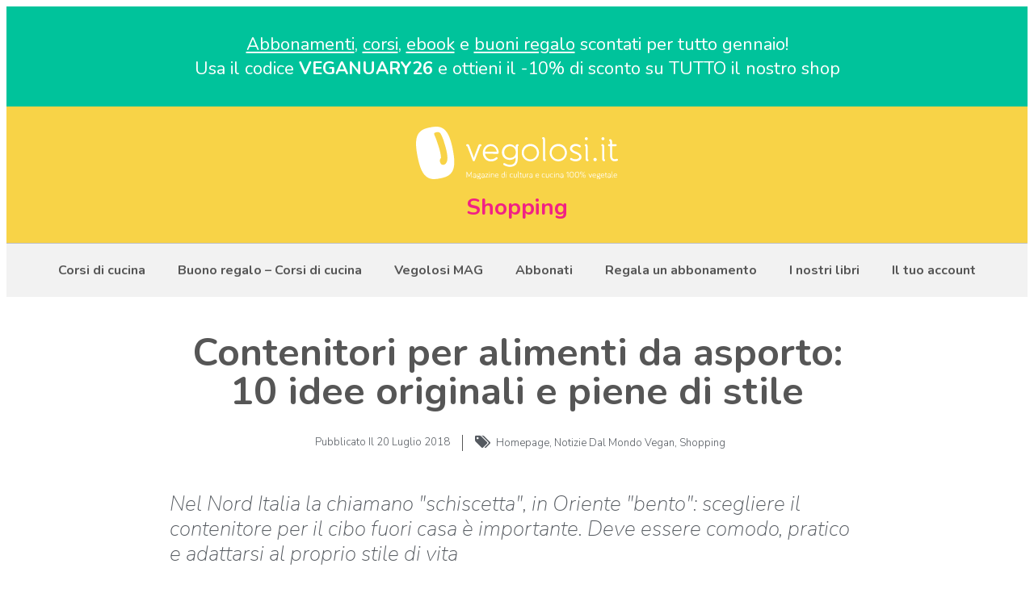

--- FILE ---
content_type: text/html; charset=UTF-8
request_url: https://www.vegolosi.it/shopping/contenitori-per-alimenti-da-asporto/
body_size: 19430
content:
<!DOCTYPE html>
<html lang="it-IT" prefix="og: http://ogp.me/ns#">
<head>
	<meta charset="UTF-8">
			
			<!-- Google Tag Manager -->
	<script>(function(w,d,s,l,i){w[l]=w[l]||[];w[l].push({'gtm.start':
	new Date().getTime(),event:'gtm.js'});var f=d.getElementsByTagName(s)[0],
	j=d.createElement(s),dl=l!='dataLayer'?'&l='+l:'';j.async=true;j.src=
	'https://www.googletagmanager.com/gtm.js?id='+i+dl;f.parentNode.insertBefore(j,f);
	})(window,document,'script','dataLayer','GTM-PQHSM5');</script>
	<!-- End Google Tag Manager -->
	
<!-- This site is optimized with the Yoast SEO plugin v7.1 - https://yoast.com/wordpress/plugins/seo/ -->
<title>Contenitori per alimenti da asporto: 10 idee originali e piene di stile</title>
<meta name="description" content="Nel nord Italia la chiamano &quot;schiscetta&quot;, in Oriente &quot;bento&quot;: scegliere il contenitore per il cibo fuori casa è importante. Deve essere comodo, pratico e adattarsi al proprio stile di vita. Da quello riscaldante a quello ecologico, passando per il barattolo studiato dalla nutrizionista."/>
<link rel="canonical" href="https://www.vegolosi.it/shopping/contenitori-per-alimenti-da-asporto/" />
<link rel="publisher" href="https://plus.google.com/+Vegolosi/posts"/>
<meta property="og:locale" content="it_IT" />
<meta property="og:type" content="article" />
<meta property="og:title" content="Contenitori per alimenti da asporto: 10 idee originali e piene di stile" />
<meta property="og:description" content="Nel nord Italia la chiamano &quot;schiscetta&quot;, in Oriente &quot;bento&quot;: scegliere il contenitore per il cibo fuori casa è importante. Deve essere comodo, pratico e adattarsi al proprio stile di vita. Da quello riscaldante a quello ecologico, passando per il barattolo studiato dalla nutrizionista." />
<meta property="og:url" content="https://www.vegolosi.it/shopping/contenitori-per-alimenti-da-asporto/" />
<meta property="og:site_name" content="Vegolosi" />
<meta property="article:publisher" content="https://www.facebook.com/Vegolosi" />
<meta property="article:author" content="facebook.com/vegolosi" />
<meta property="article:section" content="Shopping" />
<meta property="article:published_time" content="2018-07-20T19:21:23+01:00" />
<meta property="article:modified_time" content="2024-11-08T15:45:35+01:00" />
<meta property="og:updated_time" content="2024-11-08T15:45:35+01:00" />
<meta property="og:image" content="https://www.vegolosi.it/wp-content/uploads/2018/07/Thumb_asporto.jpg" />
<meta property="og:image:secure_url" content="https://www.vegolosi.it/wp-content/uploads/2018/07/Thumb_asporto.jpg" />
<meta property="og:image:width" content="650" />
<meta property="og:image:height" content="350" />
<meta name="twitter:card" content="summary" />
<meta name="twitter:description" content="Nel nord Italia la chiamano &quot;schiscetta&quot;, in Oriente &quot;bento&quot;: scegliere il contenitore per il cibo fuori casa è importante. Deve essere comodo, pratico e adattarsi al proprio stile di vita. Da quello riscaldante a quello ecologico, passando per il barattolo studiato dalla nutrizionista." />
<meta name="twitter:title" content="Contenitori per alimenti da asporto: 10 idee originali e piene di stile" />
<meta name="twitter:site" content="@vegolosi" />
<meta name="twitter:image" content="https://www.vegolosi.it/wp-content/uploads/2018/07/Thumb_asporto.jpg" />
<meta name="twitter:creator" content="@vegolosi" />
<!-- / Yoast SEO plugin. -->

<link rel='dns-prefetch' href='//js.stripe.com' />
<link rel='dns-prefetch' href='//s.w.org' />
<link rel="alternate" type="application/rss+xml" title="Vegolosi &raquo; Feed" href="https://www.vegolosi.it/feed/" />
<link rel="alternate" type="application/rss+xml" title="Vegolosi &raquo; Feed dei commenti" href="https://www.vegolosi.it/comments/feed/" />
		<script type="text/javascript">
			window._wpemojiSettings = {"baseUrl":"https:\/\/s.w.org\/images\/core\/emoji\/11\/72x72\/","ext":".png","svgUrl":"https:\/\/s.w.org\/images\/core\/emoji\/11\/svg\/","svgExt":".svg","source":{"concatemoji":"https:\/\/www.vegolosi.it\/wp-includes\/js\/wp-emoji-release.min.js?ver=10b8a416b9569e9cd8c3a65da5981ec1"}};
			!function(e,a,t){var n,r,o,i=a.createElement("canvas"),p=i.getContext&&i.getContext("2d");function s(e,t){var a=String.fromCharCode;p.clearRect(0,0,i.width,i.height),p.fillText(a.apply(this,e),0,0);e=i.toDataURL();return p.clearRect(0,0,i.width,i.height),p.fillText(a.apply(this,t),0,0),e===i.toDataURL()}function c(e){var t=a.createElement("script");t.src=e,t.defer=t.type="text/javascript",a.getElementsByTagName("head")[0].appendChild(t)}for(o=Array("flag","emoji"),t.supports={everything:!0,everythingExceptFlag:!0},r=0;r<o.length;r++)t.supports[o[r]]=function(e){if(!p||!p.fillText)return!1;switch(p.textBaseline="top",p.font="600 32px Arial",e){case"flag":return s([55356,56826,55356,56819],[55356,56826,8203,55356,56819])?!1:!s([55356,57332,56128,56423,56128,56418,56128,56421,56128,56430,56128,56423,56128,56447],[55356,57332,8203,56128,56423,8203,56128,56418,8203,56128,56421,8203,56128,56430,8203,56128,56423,8203,56128,56447]);case"emoji":return!s([55358,56760,9792,65039],[55358,56760,8203,9792,65039])}return!1}(o[r]),t.supports.everything=t.supports.everything&&t.supports[o[r]],"flag"!==o[r]&&(t.supports.everythingExceptFlag=t.supports.everythingExceptFlag&&t.supports[o[r]]);t.supports.everythingExceptFlag=t.supports.everythingExceptFlag&&!t.supports.flag,t.DOMReady=!1,t.readyCallback=function(){t.DOMReady=!0},t.supports.everything||(n=function(){t.readyCallback()},a.addEventListener?(a.addEventListener("DOMContentLoaded",n,!1),e.addEventListener("load",n,!1)):(e.attachEvent("onload",n),a.attachEvent("onreadystatechange",function(){"complete"===a.readyState&&t.readyCallback()})),(n=t.source||{}).concatemoji?c(n.concatemoji):n.wpemoji&&n.twemoji&&(c(n.twemoji),c(n.wpemoji)))}(window,document,window._wpemojiSettings);
		</script>
		<style type="text/css">
img.wp-smiley,
img.emoji {
	display: inline !important;
	border: none !important;
	box-shadow: none !important;
	height: 1em !important;
	width: 1em !important;
	margin: 0 .07em !important;
	vertical-align: -0.1em !important;
	background: none !important;
	padding: 0 !important;
}
</style>
<link rel='stylesheet' id='login-with-ajax-css'  href='https://www.vegolosi.it/wp-content/plugins/login-with-ajax/widget/widget.css?ver=3.1.11' type='text/css' media='all' />
<link rel='stylesheet' id='zilla-shortcodes-css'  href='https://www.vegolosi.it/wp-content/plugins/zilla-shortcodes-2/assets/css/shortcodes.css?ver=10b8a416b9569e9cd8c3a65da5981ec1' type='text/css' media='all' />
<link rel='stylesheet' id='avatar-manager-css' href="https://www.vegolosi.it/wp-content/plugins/avatar-manager/assets/css/avatar-manager.min.css?ver=1.2.1" type='text/css' media='all' />
<link rel='stylesheet' id='edd-styles-css'  href='https://www.vegolosi.it/wp-content/plugins/easy-digital-downloads/templates/edd.min.css?ver=2.9.23' type='text/css' media='all' />
<link rel='stylesheet' id='wp-pagenavi-css'  href='https://www.vegolosi.it/wp-content/plugins/wp-pagenavi/pagenavi-css.css?ver=2.70' type='text/css' media='all' />
<link rel='stylesheet' id='social-shares-css'  href='https://www.vegolosi.it/wp-content/themes/zend-35-BIS/js/social-shares/social-shares-ok.css?ver=10b8a416b9569e9cd8c3a65da5981ec1' type='text/css' media='all' />
<link rel='stylesheet' id='elementor-icons-css'  href='https://www.vegolosi.it/wp-content/plugins/elementor/assets/lib/eicons/css/elementor-icons.min.css?ver=4.3.0' type='text/css' media='all' />
<link rel='stylesheet' id='font-awesome-css'  href='https://www.vegolosi.it/wp-content/plugins/elementor/assets/lib/font-awesome/css/font-awesome.min.css?ver=4.7.0' type='text/css' media='all' />
<link rel='stylesheet' id='elementor-animations-css'  href='https://www.vegolosi.it/wp-content/plugins/elementor/assets/lib/animations/animations.min.css?ver=2.5.14' type='text/css' media='all' />
<link rel='stylesheet' id='elementor-frontend-css'  href='https://www.vegolosi.it/wp-content/plugins/elementor/assets/css/frontend.min.css?ver=2.5.14' type='text/css' media='all' />
<link rel='stylesheet' id='elementor-pro-css'  href='https://www.vegolosi.it/wp-content/plugins/elementor-pro/assets/css/frontend.min.css?ver=2.5.7' type='text/css' media='all' />
<link rel='stylesheet' id='elementor-global-css'  href='https://www.vegolosi.it/wp-content/uploads/elementor/css/global.css?ver=1608330589' type='text/css' media='all' />
<link rel='stylesheet' id='elementor-post-77700-css'  href='https://www.vegolosi.it/wp-content/uploads/elementor/css/post-77700.css?ver=1767196111' type='text/css' media='all' />
<link rel='stylesheet' id='algolia-autocomplete-css'  href='https://www.vegolosi.it/wp-content/plugins/search-by-algolia-instant-relevant-results/includes/../css/algolia-autocomplete.css?ver=2.11.3' type='text/css' media='screen' />
<link crossorigin="anonymous" rel='stylesheet' id='google-fonts-1-css'  href='https://fonts.googleapis.com/css?family=Montserrat%3A100%2C100italic%2C200%2C200italic%2C300%2C300italic%2C400%2C400italic%2C500%2C500italic%2C600%2C600italic%2C700%2C700italic%2C800%2C800italic%2C900%2C900italic%7CNunito%3A100%2C100italic%2C200%2C200italic%2C300%2C300italic%2C400%2C400italic%2C500%2C500italic%2C600%2C600italic%2C700%2C700italic%2C800%2C800italic%2C900%2C900italic%7CRoboto%3A100%2C100italic%2C200%2C200italic%2C300%2C300italic%2C400%2C400italic%2C500%2C500italic%2C600%2C600italic%2C700%2C700italic%2C800%2C800italic%2C900%2C900italic&#038;ver=10b8a416b9569e9cd8c3a65da5981ec1' type='text/css' media='all' />
<script type='text/javascript' src='//ajax.googleapis.com/ajax/libs/jquery/1.12.4/jquery.min.js'></script>
<script>window.jQuery || document.write('<script src="https://www.vegolosi.it/wp-includes/js/jquery/jquery.js"><\/script>')</script>
<script type='text/javascript' async="async" src='//cdnjs.cloudflare.com/ajax/libs/jquery-migrate/1.4.1/jquery-migrate.min.js'></script>
<script type='text/javascript'>
/* <![CDATA[ */
var LWA = {"ajaxurl":"https:\/\/www.vegolosi.it\/wp-admin\/admin-ajax.php"};
/* ]]> */
</script>
<script>window.jQuery.migrateMute || document.write('<script src="https://www.vegolosi.it/wp-includes/js/jquery/jquery-migrate.min.js"><\/script>')</script>
<script type='text/javascript' src='https://www.vegolosi.it/wp-content/plugins/login-with-ajax/widget/login-with-ajax.js?ver=3.1.11'></script>
<script type='text/javascript' src='https://www.vegolosi.it/wp-includes/js/jquery/ui/core.min.js?ver=1.11.4'></script>
<script type='text/javascript' src='https://www.vegolosi.it/wp-includes/js/jquery/ui/widget.min.js?ver=1.11.4'></script>
<script type='text/javascript' async="async" src='https://www.vegolosi.it/wp-includes/js/jquery/ui/accordion.min.js?ver=1.11.4'></script>
<script type='text/javascript' async="async" src='https://www.vegolosi.it/wp-includes/js/jquery/ui/tabs.min.js?ver=1.11.4'></script>
<script type='text/javascript' async="async" src='https://www.vegolosi.it/wp-content/plugins/zilla-shortcodes-2/assets/js/zilla-shortcodes-lib.js?ver=10b8a416b9569e9cd8c3a65da5981ec1'></script>
<script type='text/javascript' src='https://www.vegolosi.it/wp-content/themes/zend-35-BIS/js/superfish.js?ver=10b8a416b9569e9cd8c3a65da5981ec1'></script>
<script type='text/javascript' async="async" src="https://www.vegolosi.it/wp-content/plugins/avatar-manager/assets/js/avatar-manager.min.js?ver=1.2.1"></script>
<script type='text/javascript' src='https://www.vegolosi.it/wp-content/themes/zend-35-BIS/js/social-shares/jquery.social-shares.js?ver=1'></script>
<script type='text/javascript' src='https://www.vegolosi.it/wp-includes/js/underscore.min.js?ver=1.8.3'></script>
<script type='text/javascript'>
/* <![CDATA[ */
var _wpUtilSettings = {"ajax":{"url":"\/wp-admin\/admin-ajax.php"}};
/* ]]> */
</script>
<script type='text/javascript' src='https://www.vegolosi.it/wp-includes/js/wp-util.min.js?ver=10b8a416b9569e9cd8c3a65da5981ec1'></script>
<script type='text/javascript' src='https://www.vegolosi.it/wp-content/plugins/search-by-algolia-instant-relevant-results/includes/../js/algoliasearch/algoliasearch.jquery.min.js?ver=2.11.3'></script>
<script type='text/javascript' src='https://www.vegolosi.it/wp-content/plugins/search-by-algolia-instant-relevant-results/includes/../js/autocomplete.js/autocomplete.min.js?ver=2.11.3'></script>
<script type='text/javascript' src='https://www.vegolosi.it/wp-content/plugins/search-by-algolia-instant-relevant-results/includes/../js/autocomplete-noconflict.js?ver=2.11.3'></script>
<script type='text/javascript' src='https://js.stripe.com/v3/?ver=v3'></script>
<script type='text/javascript' src='https://www.vegolosi.it/wp-content/themes/zend-35-BIS/js/jquery.validate.min.js?ver=10b8a416b9569e9cd8c3a65da5981ec1'></script>
<link rel='https://api.w.org/' href='https://www.vegolosi.it/wp-json/' />
<link rel="EditURI" type="application/rsd+xml" title="RSD" href="https://www.vegolosi.it/xmlrpc.php?rsd" />
<link rel="wlwmanifest" type="application/wlwmanifest+xml" href="https://www.vegolosi.it/wp-includes/wlwmanifest.xml" /> 

<link rel='shortlink' href='https://www.vegolosi.it/?p=77837' />
<link rel="alternate" type="application/json+oembed" href="https://www.vegolosi.it/wp-json/oembed/1.0/embed?url=https%3A%2F%2Fwww.vegolosi.it%2Fshopping%2Fcontenitori-per-alimenti-da-asporto%2F" />
<link rel="alternate" type="text/xml+oembed" href="https://www.vegolosi.it/wp-json/oembed/1.0/embed?url=https%3A%2F%2Fwww.vegolosi.it%2Fshopping%2Fcontenitori-per-alimenti-da-asporto%2F&#038;format=xml" />
<meta name="generator" content="Easy Digital Downloads v2.9.23" />
<script async src="https://www.googletagmanager.com/gtag/js?id=G-MC2SL81MHQ"></script><style type="text/css">
.comment-form .tasty-recipes-ratings-buttons {
  unicode-bidi: bidi-override;
  direction: rtl;
  text-align: center; }
  .comment-form .tasty-recipes-ratings-buttons > span {
    display: inline-block;
    position: relative;
    width: 1.1em; }
    .comment-form .tasty-recipes-ratings-buttons > span i {
      font-style: normal; }
    .comment-form .tasty-recipes-ratings-buttons > span .unchecked {
      display: inline-block; }
    .comment-form .tasty-recipes-ratings-buttons > span .checked {
      display: none; }
  .comment-form .tasty-recipes-ratings-buttons > input:checked ~ span .unchecked {
    display: none; }
  .comment-form .tasty-recipes-ratings-buttons > input:checked ~ span .checked {
    display: inline-block; }
  .comment-form .tasty-recipes-ratings-buttons > input:checked ~ span:before .unchecked {
    display: inline-block; }
  .comment-form .tasty-recipes-ratings-buttons > input:checked ~ span:before .checked {
    display: none; }
  @media only screen and (min-width: 1024px) {
    .comment-form .tasty-recipes-ratings-buttons > *:hover .unchecked,
    .comment-form .tasty-recipes-ratings-buttons > *:hover ~ span .unchecked,
    .comment-form .tasty-recipes-ratings-buttons:not(:hover) > input:checked ~ span .unchecked {
      display: none; }
    .comment-form .tasty-recipes-ratings-buttons > *:hover .checked,
    .comment-form .tasty-recipes-ratings-buttons > *:hover ~ span .checked,
    .comment-form .tasty-recipes-ratings-buttons:not(:hover) > input:checked ~ span .checked {
      display: inline-block; }
    .comment-form .tasty-recipes-ratings-buttons > *:hover:before .unchecked,
    .comment-form .tasty-recipes-ratings-buttons > *:hover ~ span:before .unchecked,
    .comment-form .tasty-recipes-ratings-buttons:not(:hover) > input:checked ~ span:before .unchecked {
      display: inline-block; }
    .comment-form .tasty-recipes-ratings-buttons > *:hover:before .checked,
    .comment-form .tasty-recipes-ratings-buttons > *:hover ~ span:before .checked,
    .comment-form .tasty-recipes-ratings-buttons:not(:hover) > input:checked ~ span:before .checked {
      display: none; } }
  .comment-form .tasty-recipes-ratings-buttons > input {
    margin-left: -1.1em;
    margin-right: 0;
    top: 3px;
    width: 1.1em;
    height: 1.1em;
    position: relative;
    z-index: 2;
    opacity: 0; }

</style>

        <script type="text/javascript">
			if(jQuery().flexslider){
				jQuery(window).load(function() {
				  jQuery('.flexslider.slider').flexslider({
					animation: "fade",
					pauseOnHover:true,
					directionNav:true,
					controlNav: false,
                    slideshowSpeed: 5000,
					smoothHeight:false,
                    
					
				  });
				});
			}
        </script>
       
            <script type="text/javascript">
			if(jQuery().flexslider){
				jQuery(window).load(function() {
				  jQuery(".two-columns .cat-content.flexslider").flexslider({
					animation: "slide",
					smoothHeight:true,
					controlNav:false,
					touch:false,
					slideshow:false
				  });
				});
			}
        </script>
            <script type="text/javascript">
			if(jQuery().flexslider){
			  jQuery(window).load(function() {
				jQuery(".single-column .cat-content.flexslider").flexslider({
				  animation: "slide",
				  smoothHeight:true,
				  controlNav:false,
				  touch:false,
				  slideshow:false
				});
			  });
			}
        </script>
     
	    
			            
                <style type="text/css">
                                </style>
                
            
    
	        <style type="text/css">
			#post-content.bigger_section {
			  background: url("https://www.vegolosi.it/wp-content/themes/zend-35-BIS/images/ver_dash.png") repeat-y right 0 !important;
			}
			#sidebar.bigger_section {
			  background: url("https://www.vegolosi.it/wp-content/themes/zend-35-BIS/images/ver_dash.png") repeat-y left 0 !important;
			}
			.smaller_section{
				background:none !important;
			}
        </style>
    
<link rel="image_src" href="https://www.vegolosi.it/wp-content/uploads/2018/07/Thumb_asporto.jpg" />
<script type="text/javascript">var algolia = {"debug":false,"application_id":"KPVXHF0OIM","search_api_key":"2b0aa161295c1d4e4495c1c047e35408","powered_by_enabled":false,"query":"","autocomplete":{"sources":[{"index_id":"searchable_posts","index_name":"veg_searchable_posts","label":"Ricette e articoli trovati","admin_name":"Tutti gli articoli","position":0,"max_suggestions":6,"tmpl_suggestion":"autocomplete-post-suggestion","enabled":true}],"input_selector":"input[name='s']:not('.no-autocomplete')"},"indices":{"searchable_posts":{"name":"veg_searchable_posts","id":"searchable_posts","enabled":true,"replicas":[]}}};</script><link rel="amphtml" href="https://www.vegolosi.it/shopping/contenitori-per-alimenti-da-asporto/amp/"><link rel="icon" href="https://www.vegolosi.it/wp-content/uploads/2018/08/favicon-196x196-70x70.png" sizes="32x32" />
<link rel="icon" href="https://www.vegolosi.it/wp-content/uploads/2018/08/favicon-196x196.png" sizes="192x192" />
<link rel="apple-touch-icon-precomposed" href="https://www.vegolosi.it/wp-content/uploads/2018/08/favicon-196x196.png" />
<meta name="msapplication-TileImage" content="https://www.vegolosi.it/wp-content/uploads/2018/08/favicon-196x196.png" />
<script type="text/html" id="tmpl-autocomplete-header">
  <div class="autocomplete-header">
	<div class="autocomplete-header-title">{{{ data.label }}}</div>
	<div class="clear"></div>
  </div>
</script>

<script type="text/html" id="tmpl-autocomplete-post-suggestion">
  <a class="suggestion-link" href="{{ data.permalink }}" title="{{ data.post_title }}">
	<# if ( data.images.thumbnail ) { #>
	  <img class="suggestion-post-thumbnail" src="{{ data.images.thumbnail.url }}" alt="{{ data.post_title }}">
	  <# } #>
		<div class="suggestion-post-attributes">
		  <span class="suggestion-post-title">{{{ data._highlightResult.post_title.value }}}</span>
		  <# if ( data._snippetResult['content'] ) { #>
			<span class="suggestion-post-content">{{{ data._snippetResult['content'].value }}}</span>
			<# } #>
		</div>
  </a>
</script>

<script type="text/html" id="tmpl-autocomplete-term-suggestion">
  <a class="suggestion-link" href="{{ data.permalink }}" title="{{ data.name }}">
	<svg viewBox="0 0 21 21" width="21" height="21">
	  <svg width="21" height="21" viewBox="0 0 21 21">
		<path
			d="M4.662 8.72l-1.23 1.23c-.682.682-.68 1.792.004 2.477l5.135 5.135c.7.693 1.8.688 2.48.005l1.23-1.23 5.35-5.346c.31-.31.54-.92.51-1.36l-.32-4.29c-.09-1.09-1.05-2.06-2.15-2.14l-4.3-.33c-.43-.03-1.05.2-1.36.51l-.79.8-2.27 2.28-2.28 2.27zm9.826-.98c.69 0 1.25-.56 1.25-1.25s-.56-1.25-1.25-1.25-1.25.56-1.25 1.25.56 1.25 1.25 1.25z"
			fill-rule="evenodd"></path>
	  </svg>
	</svg>
	<span class="suggestion-post-title">{{{ data._highlightResult.name.value }}}</span>
  </a>
</script>

<script type="text/html" id="tmpl-autocomplete-user-suggestion">
  <a class="suggestion-link user-suggestion-link" href="{{ data.posts_url }}" title="{{ data.display_name }}">
	<# if ( data.avatar_url ) { #>
	  <img class="suggestion-user-thumbnail" src="{{ data.avatar_url }}" alt="{{ data.display_name }}">
	  <# } #>

		<span class="suggestion-post-title">{{{ data._highlightResult.display_name.value }}}</span>
  </a>
</script>

<script type="text/html" id="tmpl-autocomplete-footer">
  <div class="autocomplete-footer">
	<div class="autocomplete-footer-branding">
	  <a href="#" class="algolia-powered-by-link" title="Algolia">
		<svg width="130" viewBox="0 0 130 18" xmlns="http://www.w3.org/2000/svg">
		  
		  <defs>
			<linearGradient x1="-36.868%" y1="134.936%" x2="129.432%" y2="-27.7%" id="a">
			  <stop stop-color="#00AEFF" offset="0%"/>
			  <stop stop-color="#3369E7" offset="100%"/>
			</linearGradient>
		  </defs>
		  <g fill="none" fill-rule="evenodd">
			<path
				d="M59.399.022h13.299a2.372 2.372 0 0 1 2.377 2.364V15.62a2.372 2.372 0 0 1-2.377 2.364H59.399a2.372 2.372 0 0 1-2.377-2.364V2.381A2.368 2.368 0 0 1 59.399.022z"
				fill="url(#a)"/>
			<path
				d="M66.257 4.56c-2.815 0-5.1 2.272-5.1 5.078 0 2.806 2.284 5.072 5.1 5.072 2.815 0 5.1-2.272 5.1-5.078 0-2.806-2.279-5.072-5.1-5.072zm0 8.652c-1.983 0-3.593-1.602-3.593-3.574 0-1.972 1.61-3.574 3.593-3.574 1.983 0 3.593 1.602 3.593 3.574a3.582 3.582 0 0 1-3.593 3.574zm0-6.418v2.664c0 .076.082.131.153.093l2.377-1.226c.055-.027.071-.093.044-.147a2.96 2.96 0 0 0-2.465-1.487c-.055 0-.11.044-.11.104l.001-.001zm-3.33-1.956l-.312-.311a.783.783 0 0 0-1.106 0l-.372.37a.773.773 0 0 0 0 1.101l.307.305c.049.049.121.038.164-.011.181-.245.378-.479.597-.697.225-.223.455-.42.707-.599.055-.033.06-.109.016-.158h-.001zm5.001-.806v-.616a.781.781 0 0 0-.783-.779h-1.824a.78.78 0 0 0-.783.779v.632c0 .071.066.12.137.104a5.736 5.736 0 0 1 1.588-.223c.52 0 1.035.071 1.534.207a.106.106 0 0 0 .131-.104z"
				fill="#FFF"/>
			<path
				d="M102.162 13.762c0 1.455-.372 2.517-1.123 3.193-.75.676-1.895 1.013-3.44 1.013-.564 0-1.736-.109-2.673-.316l.345-1.689c.783.163 1.819.207 2.361.207.86 0 1.473-.174 1.84-.523.367-.349.548-.866.548-1.553v-.349a6.374 6.374 0 0 1-.838.316 4.151 4.151 0 0 1-1.194.158 4.515 4.515 0 0 1-1.616-.278 3.385 3.385 0 0 1-1.254-.817 3.744 3.744 0 0 1-.811-1.351c-.192-.539-.29-1.504-.29-2.212 0-.665.104-1.498.307-2.054a3.925 3.925 0 0 1 .904-1.433 4.124 4.124 0 0 1 1.441-.926 5.31 5.31 0 0 1 1.945-.365c.696 0 1.337.087 1.961.191a15.86 15.86 0 0 1 1.588.332v8.456h-.001zm-5.954-4.206c0 .893.197 1.885.592 2.299.394.414.904.621 1.528.621.34 0 .663-.049.964-.142a2.75 2.75 0 0 0 .734-.332v-5.29a8.531 8.531 0 0 0-1.413-.18c-.778-.022-1.369.294-1.786.801-.411.507-.619 1.395-.619 2.223zm16.12 0c0 .719-.104 1.264-.318 1.858a4.389 4.389 0 0 1-.904 1.52c-.389.42-.854.746-1.402.975-.548.229-1.391.36-1.813.36-.422-.005-1.26-.125-1.802-.36a4.088 4.088 0 0 1-1.397-.975 4.486 4.486 0 0 1-.909-1.52 5.037 5.037 0 0 1-.329-1.858c0-.719.099-1.411.318-1.999.219-.588.526-1.09.92-1.509.394-.42.865-.741 1.402-.97a4.547 4.547 0 0 1 1.786-.338 4.69 4.69 0 0 1 1.791.338c.548.229 1.019.55 1.402.97.389.42.69.921.909 1.509.23.588.345 1.28.345 1.999h.001zm-2.191.005c0-.921-.203-1.689-.597-2.223-.394-.539-.948-.806-1.654-.806-.707 0-1.26.267-1.654.806-.394.539-.586 1.302-.586 2.223 0 .932.197 1.558.592 2.098.394.545.948.812 1.654.812.707 0 1.26-.272 1.654-.812.394-.545.592-1.166.592-2.098h-.001zm6.962 4.707c-3.511.016-3.511-2.822-3.511-3.274L113.583.926l2.142-.338v10.003c0 .256 0 1.88 1.375 1.885v1.792h-.001zm3.774 0h-2.153V5.072l2.153-.338v9.534zm-1.079-10.542c.718 0 1.304-.578 1.304-1.291 0-.714-.581-1.291-1.304-1.291-.723 0-1.304.578-1.304 1.291 0 .714.586 1.291 1.304 1.291zm6.431 1.013c.707 0 1.304.087 1.786.262.482.174.871.42 1.156.73.285.311.488.735.608 1.182.126.447.186.937.186 1.476v5.481a25.24 25.24 0 0 1-1.495.251c-.668.098-1.419.147-2.251.147a6.829 6.829 0 0 1-1.517-.158 3.213 3.213 0 0 1-1.178-.507 2.455 2.455 0 0 1-.761-.904c-.181-.37-.274-.893-.274-1.438 0-.523.104-.855.307-1.215.208-.36.487-.654.838-.883a3.609 3.609 0 0 1 1.227-.49 7.073 7.073 0 0 1 2.202-.103c.263.027.537.076.833.147v-.349c0-.245-.027-.479-.088-.697a1.486 1.486 0 0 0-.307-.583c-.148-.169-.34-.3-.581-.392a2.536 2.536 0 0 0-.915-.163c-.493 0-.942.06-1.353.131-.411.071-.75.153-1.008.245l-.257-1.749c.268-.093.668-.185 1.183-.278a9.335 9.335 0 0 1 1.66-.142l-.001-.001zm.181 7.731c.657 0 1.145-.038 1.484-.104v-2.168a5.097 5.097 0 0 0-1.978-.104c-.241.033-.46.098-.652.191a1.167 1.167 0 0 0-.466.392c-.121.169-.175.267-.175.523 0 .501.175.79.493.981.323.196.75.289 1.293.289h.001zM84.109 4.794c.707 0 1.304.087 1.786.262.482.174.871.42 1.156.73.29.316.487.735.608 1.182.126.447.186.937.186 1.476v5.481a25.24 25.24 0 0 1-1.495.251c-.668.098-1.419.147-2.251.147a6.829 6.829 0 0 1-1.517-.158 3.213 3.213 0 0 1-1.178-.507 2.455 2.455 0 0 1-.761-.904c-.181-.37-.274-.893-.274-1.438 0-.523.104-.855.307-1.215.208-.36.487-.654.838-.883a3.609 3.609 0 0 1 1.227-.49 7.073 7.073 0 0 1 2.202-.103c.257.027.537.076.833.147v-.349c0-.245-.027-.479-.088-.697a1.486 1.486 0 0 0-.307-.583c-.148-.169-.34-.3-.581-.392a2.536 2.536 0 0 0-.915-.163c-.493 0-.942.06-1.353.131-.411.071-.75.153-1.008.245l-.257-1.749c.268-.093.668-.185 1.183-.278a8.89 8.89 0 0 1 1.66-.142l-.001-.001zm.186 7.736c.657 0 1.145-.038 1.484-.104v-2.168a5.097 5.097 0 0 0-1.978-.104c-.241.033-.46.098-.652.191a1.167 1.167 0 0 0-.466.392c-.121.169-.175.267-.175.523 0 .501.175.79.493.981.318.191.75.289 1.293.289h.001zm8.682 1.738c-3.511.016-3.511-2.822-3.511-3.274L89.461.926l2.142-.338v10.003c0 .256 0 1.88 1.375 1.885v1.792h-.001z"
				fill="#182359"/>
			<path
				d="M5.027 11.025c0 .698-.252 1.246-.757 1.644-.505.397-1.201.596-2.089.596-.888 0-1.615-.138-2.181-.414v-1.214c.358.168.739.301 1.141.397.403.097.778.145 1.125.145.508 0 .884-.097 1.125-.29a.945.945 0 0 0 .363-.779.978.978 0 0 0-.333-.747c-.222-.204-.68-.446-1.375-.725-.716-.29-1.221-.621-1.515-.994-.294-.372-.44-.82-.44-1.343 0-.655.233-1.171.698-1.547.466-.376 1.09-.564 1.875-.564.752 0 1.5.165 2.245.494l-.408 1.047c-.698-.294-1.321-.44-1.869-.44-.415 0-.73.09-.945.271a.89.89 0 0 0-.322.717c0 .204.043.379.129.524.086.145.227.282.424.411.197.129.551.299 1.063.51.577.24.999.464 1.268.671.269.208.466.442.591.704.125.261.188.569.188.924l-.001.002zm3.98 2.24c-.924 0-1.646-.269-2.167-.808-.521-.539-.782-1.281-.782-2.226 0-.97.242-1.733.725-2.288.483-.555 1.148-.833 1.993-.833.784 0 1.404.238 1.858.714.455.476.682 1.132.682 1.966v.682H7.357c.018.577.174 1.02.467 1.329.294.31.707.465 1.241.465.351 0 .678-.033.98-.099a5.1 5.1 0 0 0 .975-.33v1.026a3.865 3.865 0 0 1-.935.312 5.723 5.723 0 0 1-1.08.091l.002-.001zm-.231-5.199c-.401 0-.722.127-.964.381s-.386.625-.432 1.112h2.696c-.007-.491-.125-.862-.354-1.115-.229-.252-.544-.379-.945-.379l-.001.001zm7.692 5.092l-.252-.827h-.043c-.286.362-.575.608-.865.739-.29.131-.662.196-1.117.196-.584 0-1.039-.158-1.367-.473-.328-.315-.491-.761-.491-1.337 0-.612.227-1.074.682-1.386.455-.312 1.148-.482 2.079-.51l1.026-.032v-.317c0-.38-.089-.663-.266-.851-.177-.188-.452-.282-.824-.282-.304 0-.596.045-.876.134a6.68 6.68 0 0 0-.806.317l-.408-.902a4.414 4.414 0 0 1 1.058-.384 4.856 4.856 0 0 1 1.085-.132c.756 0 1.326.165 1.711.494.385.329.577.847.577 1.552v4.002h-.902l-.001-.001zm-1.88-.859c.458 0 .826-.128 1.104-.384.278-.256.416-.615.416-1.077v-.516l-.763.032c-.594.021-1.027.121-1.297.298s-.406.448-.406.814c0 .265.079.47.236.615.158.145.394.218.709.218h.001zm7.557-5.189c.254 0 .464.018.628.054l-.124 1.176a2.383 2.383 0 0 0-.559-.064c-.505 0-.914.165-1.227.494-.313.329-.47.757-.47 1.284v3.105h-1.262V7.218h.988l.167 1.047h.064c.197-.354.454-.636.771-.843a1.83 1.83 0 0 1 1.023-.312h.001zm4.125 6.155c-.899 0-1.582-.262-2.049-.787-.467-.525-.701-1.277-.701-2.259 0-.999.244-1.767.733-2.304.489-.537 1.195-.806 2.119-.806.627 0 1.191.116 1.692.349l-.381 1.015c-.534-.208-.974-.312-1.321-.312-1.028 0-1.542.682-1.542 2.046 0 .666.128 1.166.384 1.501.256.335.631.502 1.125.502a3.23 3.23 0 0 0 1.595-.419v1.101a2.53 2.53 0 0 1-.722.285 4.356 4.356 0 0 1-.932.086v.002zm8.277-.107h-1.268V9.506c0-.458-.092-.8-.277-1.026-.184-.226-.477-.338-.878-.338-.53 0-.919.158-1.168.475-.249.317-.373.848-.373 1.593v2.949h-1.262V4.801h1.262v2.122c0 .34-.021.704-.064 1.09h.081a1.76 1.76 0 0 1 .717-.666c.306-.158.663-.236 1.072-.236 1.439 0 2.159.725 2.159 2.175v3.873l-.001-.001zm7.649-6.048c.741 0 1.319.269 1.732.806.414.537.62 1.291.62 2.261 0 .974-.209 1.732-.628 2.275-.419.542-1.001.814-1.746.814-.752 0-1.336-.27-1.751-.811h-.086l-.231.704h-.945V4.801h1.262v1.987l-.021.655-.032.553h.054c.401-.591.992-.886 1.772-.886zm-.328 1.031c-.508 0-.875.149-1.098.448-.224.299-.339.799-.346 1.501v.086c0 .723.115 1.247.344 1.571.229.324.603.486 1.123.486.448 0 .787-.177 1.018-.532.231-.354.346-.867.346-1.536 0-1.35-.462-2.025-1.386-2.025l-.001.001zm3.244-.924h1.375l1.209 3.368c.183.48.304.931.365 1.354h.043c.032-.197.091-.436.177-.717.086-.281.541-1.616 1.364-4.004h1.364l-2.541 6.73c-.462 1.235-1.232 1.853-2.31 1.853-.279 0-.551-.03-.816-.091v-.999c.19.043.406.064.65.064.609 0 1.037-.353 1.284-1.058l.22-.559-2.385-5.941h.001z"
				fill="#1D3657"/>
		  </g>
		</svg>
	  </a>
	</div>
  </div>
</script>

<script type="text/html" id="tmpl-autocomplete-empty">
  <div class="autocomplete-empty">
	  Nessun risultato trovato 	<span class="empty-query">"{{ data.query }}"</span>
  </div>
</script>

<script type="text/javascript">
  jQuery(function () {
	/* init Algolia client */
	var client = algoliasearch(algolia.application_id, algolia.search_api_key);

	/* setup default sources */
	var sources = [];
	jQuery.each(algolia.autocomplete.sources, function (i, config) {
	  var suggestion_template = wp.template(config['tmpl_suggestion']);
	  sources.push({
		source: algoliaAutocomplete.sources.hits(client.initIndex(config['index_name']), {
		  hitsPerPage: config['max_suggestions'],
		  attributesToSnippet: [
			'content:10'
		  ],
		  highlightPreTag: '__ais-highlight__',
		  highlightPostTag: '__/ais-highlight__'
		}),
		templates: {
		  header: function () {
			return wp.template('autocomplete-header')({
			  label: _.escape(config['label'])
			});
		  },
		  suggestion: function (hit) {
			for (var key in hit._highlightResult) {
			  /* We do not deal with arrays. */
			  if (typeof hit._highlightResult[key].value !== 'string') {
				continue;
			  }
			  hit._highlightResult[key].value = _.escape(hit._highlightResult[key].value);
			  hit._highlightResult[key].value = hit._highlightResult[key].value.replace(/__ais-highlight__/g, '<em>').replace(/__\/ais-highlight__/g, '</em>');
			}

			for (var key in hit._snippetResult) {
			  /* We do not deal with arrays. */
			  if (typeof hit._snippetResult[key].value !== 'string') {
				continue;
			  }

			  hit._snippetResult[key].value = _.escape(hit._snippetResult[key].value);
			  hit._snippetResult[key].value = hit._snippetResult[key].value.replace(/__ais-highlight__/g, '<em>').replace(/__\/ais-highlight__/g, '</em>');
			}

			return suggestion_template(hit);
		  }
		}
	  });

	});

	/* Setup dropdown menus */
	jQuery(algolia.autocomplete.input_selector).each(function (i) {
	  var $searchInput = jQuery(this);

	  var config = {
		debug: algolia.debug,
		hint: false,
		openOnFocus: true,
		appendTo: 'body',
		templates: {
		  empty: wp.template('autocomplete-empty')
		}
	  };

	  if (algolia.powered_by_enabled) {
		config.templates.footer = wp.template('autocomplete-footer');
	  }

	  /* Instantiate autocomplete.js */
	  var autocomplete = algoliaAutocomplete($searchInput[0], config, sources)
	  .on('autocomplete:selected', function (e, suggestion) {
		/* Redirect the user when we detect a suggestion selection. */
		window.location.href = suggestion.permalink;
	  });

	  /* Force the dropdown to be re-drawn on scroll to handle fixed containers. */
	  jQuery(window).scroll(function() {
		if(autocomplete.autocomplete.getWrapper().style.display === "block") {
		  autocomplete.autocomplete.close();
		  autocomplete.autocomplete.open();
		}
	  });
	});

	jQuery(document).on("click", ".algolia-powered-by-link", function (e) {
	  e.preventDefault();
	  window.location = "https://www.algolia.com/?utm_source=WordPress&utm_medium=extension&utm_content=" + window.location.hostname + "&utm_campaign=poweredby";
	});
  });
</script>
	<meta name="viewport" content="width=device-width, initial-scale=1.0, viewport-fit=cover" /></head>
<body class="post-template-default single single-post postid-77837 single-format-standard desktop chrome elementor-default elementor-template-canvas elementor-page-77700">
		<!-- Google Tag Manager (noscript) -->
	<noscript><iframe src="https://www.googletagmanager.com/ns.html?id=GTM-PQHSM5"
	height="0" width="0" style="display:none;visibility:hidden"></iframe></noscript>
	<!-- End Google Tag Manager (noscript) -->
			<div data-elementor-type="single" data-elementor-id="77700" class="elementor elementor-77700 elementor-location-single post-77837 post type-post status-publish format-standard has-post-thumbnail hentry category-homepage category-news category-shopping" data-elementor-settings="[]">
			<div class="elementor-inner">
				<div class="elementor-section-wrap">
							<section class="elementor-element elementor-element-3b77724 elementor-section-stretched elementor-section-full_width elementor-section-height-default elementor-section-height-default elementor-section elementor-top-section" data-id="3b77724" data-element_type="section" data-settings="{&quot;stretch_section&quot;:&quot;section-stretched&quot;,&quot;background_background&quot;:&quot;classic&quot;}">
						<div class="elementor-container elementor-column-gap-default">
				<div class="elementor-row">
				<div class="elementor-element elementor-element-da86a1a elementor-column elementor-col-100 elementor-top-column" data-id="da86a1a" data-element_type="column">
			<div class="elementor-column-wrap  elementor-element-populated">
					<div class="elementor-widget-wrap">
				<div class="elementor-element elementor-element-ba8ff4b elementor-widget elementor-widget-text-editor" data-id="ba8ff4b" data-element_type="widget" data-widget_type="text-editor.default">
				<div class="elementor-widget-container">
					<div class="elementor-text-editor elementor-clearfix"><p><a style="color: white;" href="https://www.vegolosi.it/vegolosi-mag-abbonamenti/?discount=VEGANUARY26"><u>Abbonamenti</u></a>, <span style="text-decoration: underline;"><a style="color: white;" href="https://www.vegolosi.it/corsi-di-cucina-vegan/?discount=VEGANUARY26">corsi</a></span>, <a style="color: white;" href="https://www.vegolosi.it/shopping/i-nostri-libri-di-cucina-vegana/?discount=VEGANUARY26"><span style="text-decoration: underline;">ebook</span>&nbsp;</a>e <span style="text-decoration: underline;"><a style="color: white;" href="https://www.vegolosi.it/downloads/buono-regalo-corsi-di-cucina/?discount=VEGANUARY26">buoni regalo</a></span> scontati per tutto gennaio!<br>Usa il codice <b>VEGANUARY26</b> e ottieni il -10% di sconto su TUTTO il nostro shop</p></div>
				</div>
				</div>
						</div>
			</div>
		</div>
						</div>
			</div>
		</section>
				<header class="elementor-element elementor-element-c0ea95e elementor-section-stretched elementor-section-full_width elementor-section-height-default elementor-section-height-default elementor-section elementor-top-section" data-id="c0ea95e" data-element_type="section" data-settings="{&quot;background_background&quot;:&quot;classic&quot;,&quot;stretch_section&quot;:&quot;section-stretched&quot;}">
						<div class="elementor-container elementor-column-gap-default">
				<div class="elementor-row">
				<div class="elementor-element elementor-element-1406d77 elementor-column elementor-col-100 elementor-top-column" data-id="1406d77" data-element_type="column">
			<div class="elementor-column-wrap  elementor-element-populated">
					<div class="elementor-widget-wrap">
				<div class="elementor-element elementor-element-980f55b elementor-widget elementor-widget-text-editor" data-id="980f55b" data-element_type="widget" data-widget_type="text-editor.default">
				<div class="elementor-widget-container">
					<div class="elementor-text-editor elementor-clearfix"><div style="width: 250px; margin: 0 auto;"><a href="https://www.vegolosi.it/shop/"><img class="no-lazy" src="https://www.vegolosi.it/wp-content/themes/zend-35-BIS/images/vegolosi-logo-magazine-cucina-cultura-bianco.svg" alt="Vegolosi" /></a></div></div>
				</div>
				</div>
				<div class="elementor-element elementor-element-2b1e8c9 elementor-widget elementor-widget-heading" data-id="2b1e8c9" data-element_type="widget" data-widget_type="heading.default">
				<div class="elementor-widget-container">
			<p class="elementor-heading-title elementor-size-default"><a href="https://www.vegolosi.it/shop/">Shopping</a></p>		</div>
				</div>
						</div>
			</div>
		</div>
						</div>
			</div>
		</header>
				<section class="elementor-element elementor-element-c21e388 elementor-section-stretched elementor-hidden-desktop elementor-section-boxed elementor-section-height-default elementor-section-height-default elementor-section elementor-top-section" data-id="c21e388" data-element_type="section" data-settings="{&quot;stretch_section&quot;:&quot;section-stretched&quot;,&quot;background_background&quot;:&quot;classic&quot;}">
						<div class="elementor-container elementor-column-gap-default">
				<div class="elementor-row">
				<div class="elementor-element elementor-element-072bc68 elementor-column elementor-col-50 elementor-top-column" data-id="072bc68" data-element_type="column">
			<div class="elementor-column-wrap  elementor-element-populated">
					<div class="elementor-widget-wrap">
				<div class="elementor-element elementor-element-329d16c elementor-widget elementor-widget-text-editor" data-id="329d16c" data-element_type="widget" data-widget_type="text-editor.default">
				<div class="elementor-widget-container">
					<div class="elementor-text-editor elementor-clearfix"><p style="text-align: right;">MENU</p></div>
				</div>
				</div>
						</div>
			</div>
		</div>
				<div class="elementor-element elementor-element-288082b elementor-column elementor-col-50 elementor-top-column" data-id="288082b" data-element_type="column">
			<div class="elementor-column-wrap  elementor-element-populated">
					<div class="elementor-widget-wrap">
				<div class="elementor-element elementor-element-7d417a9 elementor-nav-menu--indicator-none elementor-nav-menu--stretch elementor-nav-menu__text-align-center elementor-nav-menu--toggle elementor-nav-menu--burger elementor-widget elementor-widget-nav-menu" data-id="7d417a9" data-element_type="widget" data-settings="{&quot;layout&quot;:&quot;dropdown&quot;,&quot;full_width&quot;:&quot;stretch&quot;,&quot;_animation_mobile&quot;:&quot;none&quot;,&quot;toggle&quot;:&quot;burger&quot;}" data-widget_type="nav-menu.default">
				<div class="elementor-widget-container">
					<div class="elementor-menu-toggle">
			<i class="eicon" aria-hidden="true"></i>
			<span class="elementor-screen-only">Menu</span>
		</div>
		<nav class="elementor-nav-menu--dropdown elementor-nav-menu__container"><ul id="menu-2-7d417a9" class="elementor-nav-menu"><li class="menu-item menu-item-type-post_type menu-item-object-page menu-item-190907"><a title="Corsi di cucina vegana" href="https://www.vegolosi.it/corsi-di-cucina-vegan/" class="elementor-item">Corsi di cucina</a></li>
<li class="menu-item menu-item-type-post_type menu-item-object-download menu-item-195050"><a href="https://www.vegolosi.it/downloads/buono-regalo-corsi-di-cucina/" class="elementor-item">Buono regalo – Corsi di cucina</a></li>
<li class="menu-item menu-item-type-post_type menu-item-object-page menu-item-156022"><a href="https://www.vegolosi.it/vegolosi-mag-tutte-le-uscite/" class="elementor-item">Vegolosi MAG</a></li>
<li class="menu-item menu-item-type-custom menu-item-object-custom menu-item-238749"><a href="https://www.vegolosi.it/vegolosi-mag-abbonamenti/" class="elementor-item">Abbonati</a></li>
<li class="menu-item menu-item-type-custom menu-item-object-custom menu-item-238883"><a href="https://www.vegolosi.it/downloads/buono-regalo-abbonamento-vegolosi-mag-2026" class="elementor-item">Regala un abbonamento</a></li>
<li class="menu-item menu-item-type-custom menu-item-object-custom menu-item-228924"><a href="https://www.vegolosi.it/shopping/i-nostri-libri-di-cucina-vegana/" class="elementor-item">I nostri libri</a></li>
<li class="menu-item menu-item-type-post_type menu-item-object-page menu-item-156023"><a href="https://www.vegolosi.it/il-tuo-account/" class="elementor-item">Il tuo account</a></li>
</ul></nav>
				</div>
				</div>
						</div>
			</div>
		</div>
						</div>
			</div>
		</section>
				<section class="elementor-element elementor-element-9ad1301 elementor-section-stretched elementor-hidden-tablet elementor-hidden-phone elementor-section-full_width elementor-section-height-default elementor-section-height-default elementor-section elementor-top-section" data-id="9ad1301" data-element_type="section" data-settings="{&quot;stretch_section&quot;:&quot;section-stretched&quot;,&quot;background_background&quot;:&quot;classic&quot;}">
						<div class="elementor-container elementor-column-gap-default">
				<div class="elementor-row">
				<div class="elementor-element elementor-element-99c4d32 elementor-column elementor-col-100 elementor-top-column" data-id="99c4d32" data-element_type="column">
			<div class="elementor-column-wrap  elementor-element-populated">
					<div class="elementor-widget-wrap">
				<div class="elementor-element elementor-element-045bd1d elementor-nav-menu__align-center elementor-nav-menu--indicator-none elementor-nav-menu--dropdown-mobile elementor-nav-menu--stretch elementor-nav-menu__text-align-center elementor-nav-menu--toggle elementor-nav-menu--burger elementor-widget elementor-widget-nav-menu" data-id="045bd1d" data-element_type="widget" data-settings="{&quot;full_width&quot;:&quot;stretch&quot;,&quot;_animation_mobile&quot;:&quot;none&quot;,&quot;layout&quot;:&quot;horizontal&quot;,&quot;toggle&quot;:&quot;burger&quot;}" data-widget_type="nav-menu.default">
				<div class="elementor-widget-container">
						<nav class="elementor-nav-menu--main elementor-nav-menu__container elementor-nav-menu--layout-horizontal e--pointer-background e--animation-none"><ul id="menu-1-045bd1d" class="elementor-nav-menu"><li class="menu-item menu-item-type-post_type menu-item-object-page menu-item-190907"><a title="Corsi di cucina vegana" href="https://www.vegolosi.it/corsi-di-cucina-vegan/" class="elementor-item">Corsi di cucina</a></li>
<li class="menu-item menu-item-type-post_type menu-item-object-download menu-item-195050"><a href="https://www.vegolosi.it/downloads/buono-regalo-corsi-di-cucina/" class="elementor-item">Buono regalo – Corsi di cucina</a></li>
<li class="menu-item menu-item-type-post_type menu-item-object-page menu-item-156022"><a href="https://www.vegolosi.it/vegolosi-mag-tutte-le-uscite/" class="elementor-item">Vegolosi MAG</a></li>
<li class="menu-item menu-item-type-custom menu-item-object-custom menu-item-238749"><a href="https://www.vegolosi.it/vegolosi-mag-abbonamenti/" class="elementor-item">Abbonati</a></li>
<li class="menu-item menu-item-type-custom menu-item-object-custom menu-item-238883"><a href="https://www.vegolosi.it/downloads/buono-regalo-abbonamento-vegolosi-mag-2026" class="elementor-item">Regala un abbonamento</a></li>
<li class="menu-item menu-item-type-custom menu-item-object-custom menu-item-228924"><a href="https://www.vegolosi.it/shopping/i-nostri-libri-di-cucina-vegana/" class="elementor-item">I nostri libri</a></li>
<li class="menu-item menu-item-type-post_type menu-item-object-page menu-item-156023"><a href="https://www.vegolosi.it/il-tuo-account/" class="elementor-item">Il tuo account</a></li>
</ul></nav>
					<div class="elementor-menu-toggle">
			<i class="eicon" aria-hidden="true"></i>
			<span class="elementor-screen-only">Menu</span>
		</div>
		<nav class="elementor-nav-menu--dropdown elementor-nav-menu__container"><ul id="menu-2-045bd1d" class="elementor-nav-menu"><li class="menu-item menu-item-type-post_type menu-item-object-page menu-item-190907"><a title="Corsi di cucina vegana" href="https://www.vegolosi.it/corsi-di-cucina-vegan/" class="elementor-item">Corsi di cucina</a></li>
<li class="menu-item menu-item-type-post_type menu-item-object-download menu-item-195050"><a href="https://www.vegolosi.it/downloads/buono-regalo-corsi-di-cucina/" class="elementor-item">Buono regalo – Corsi di cucina</a></li>
<li class="menu-item menu-item-type-post_type menu-item-object-page menu-item-156022"><a href="https://www.vegolosi.it/vegolosi-mag-tutte-le-uscite/" class="elementor-item">Vegolosi MAG</a></li>
<li class="menu-item menu-item-type-custom menu-item-object-custom menu-item-238749"><a href="https://www.vegolosi.it/vegolosi-mag-abbonamenti/" class="elementor-item">Abbonati</a></li>
<li class="menu-item menu-item-type-custom menu-item-object-custom menu-item-238883"><a href="https://www.vegolosi.it/downloads/buono-regalo-abbonamento-vegolosi-mag-2026" class="elementor-item">Regala un abbonamento</a></li>
<li class="menu-item menu-item-type-custom menu-item-object-custom menu-item-228924"><a href="https://www.vegolosi.it/shopping/i-nostri-libri-di-cucina-vegana/" class="elementor-item">I nostri libri</a></li>
<li class="menu-item menu-item-type-post_type menu-item-object-page menu-item-156023"><a href="https://www.vegolosi.it/il-tuo-account/" class="elementor-item">Il tuo account</a></li>
</ul></nav>
				</div>
				</div>
						</div>
			</div>
		</div>
						</div>
			</div>
		</section>
				<section class="elementor-element elementor-element-54d8f209 elementor-reverse-mobile elementor-section-boxed elementor-section-height-default elementor-section-height-default elementor-section elementor-top-section" data-id="54d8f209" data-element_type="section">
						<div class="elementor-container elementor-column-gap-default">
				<div class="elementor-row">
				<div class="elementor-element elementor-element-613b5003 elementor-column elementor-col-100 elementor-top-column" data-id="613b5003" data-element_type="column">
			<div class="elementor-column-wrap  elementor-element-populated">
					<div class="elementor-widget-wrap">
				<div class="elementor-element elementor-element-3beacc49 elementor-widget elementor-widget-theme-post-title elementor-page-title elementor-widget-heading" data-id="3beacc49" data-element_type="widget" data-widget_type="theme-post-title.default">
				<div class="elementor-widget-container">
			<h1 class="elementor-heading-title elementor-size-default">Contenitori per alimenti da asporto: 10 idee originali e piene di stile</h1>		</div>
				</div>
				<div class="elementor-element elementor-element-75251d7 elementor-mobile-align-center elementor-align-center elementor-widget elementor-widget-post-info" data-id="75251d7" data-element_type="widget" data-widget_type="post-info.default">
				<div class="elementor-widget-container">
					<ul class="elementor-inline-items elementor-icon-list-items elementor-post-info">
					<li class="elementor-icon-list-item elementor-repeater-item-1671396 elementor-inline-item" itemprop="datePublished">
													<span class="elementor-icon-list-text elementor-post-info__item elementor-post-info__item--type-date">
							<span class="elementor-post-info__item-prefix">Pubblicato il</span>
										20 Luglio 2018					</span>
								</li>
				<li class="elementor-icon-list-item elementor-repeater-item-ba9c996 elementor-inline-item" itemprop="about">
									<span class="elementor-icon-list-icon">
							<i class="fa fa-tags" aria-hidden="true"></i>
					</span>
								<span class="elementor-icon-list-text elementor-post-info__item elementor-post-info__item--type-terms">
										<span class="elementor-post-info__terms-list">
				<a href="https://www.vegolosi.it/homepage/" class="elementor-post-info__terms-list-item">Homepage</a>, <a href="https://www.vegolosi.it/news/" class="elementor-post-info__terms-list-item">Notizie dal mondo vegan</a>, <a href="https://www.vegolosi.it/shopping/" class="elementor-post-info__terms-list-item">Shopping</a>				</span>
					</span>
								</li>
				</ul>
				</div>
				</div>
				<div class="elementor-element elementor-element-3a1b6f08 elementor-widget elementor-widget-theme-post-excerpt" data-id="3a1b6f08" data-element_type="widget" data-widget_type="theme-post-excerpt.default">
				<div class="elementor-widget-container">
			Nel Nord Italia la chiamano "schiscetta", in Oriente "bento": scegliere il contenitore per il cibo fuori casa è importante. Deve essere comodo, pratico e adattarsi al proprio stile di vita		</div>
				</div>
				<div class="elementor-element elementor-element-7cda237 elementor-widget elementor-widget-theme-post-featured-image elementor-widget-image" data-id="7cda237" data-element_type="widget" data-widget_type="theme-post-featured-image.default">
				<div class="elementor-widget-container">
					<div class="elementor-image">
										<img width="650" height="350" src="https://www.vegolosi.it/wp-content/uploads/2018/07/Thumb_asporto.jpg" class="attachment-full size-full" alt="Contenitori da asporto per cibo" srcset="https://www.vegolosi.it/wp-content/uploads/2018/07/Thumb_asporto.jpg 650w, https://www.vegolosi.it/wp-content/uploads/2018/07/Thumb_asporto-315x170.jpg 315w, https://www.vegolosi.it/wp-content/uploads/2018/07/Thumb_asporto-30x16.jpg 30w" sizes="(max-width: 650px) 100vw, 650px" />											</div>
				</div>
				</div>
				<div class="elementor-element elementor-element-6954618b elementor-widget elementor-widget-theme-post-content" data-id="6954618b" data-element_type="widget" data-widget_type="theme-post-content.default">
				<div class="elementor-widget-container">
			<p>Il pranzo (o a volte anche la cena) fuori casa è una costante per moltissime persone. Per lavoro, in viaggio, in gita, sono tantissimi coloro che decidono di portare il pranzo al sacco con sé: un&#8217;abitudine salutare e economica. Le parole d&#8217;ordine sono &#8220;comodità&#8221; e &#8220;praticità&#8221; per rende il nostro momento di pausa davvero piacevole. Ecco qui una selezione di prodotti nei quali poter mettere tutte le <a href="https://www.vegolosi.it/come-cucinare-guide-pratiche/pranzo-vegano-fuori-casa-10-idee/">ricette di Vegolosi.it</a> per il vostro pranzo fuori casa.</p>
<h2>La &#8220;schiscetta&#8221;, quella vera</h2>
<p><a href="https://amzn.to/4fBqQsz" target="_blank" rel="noopener"><img class="aligncenter wp-image-310562" src="https://www.vegolosi.it/wp-content/uploads/2018/07/schiscetta.jpg" alt="" width="459" height="437" srcset="https://www.vegolosi.it/wp-content/uploads/2018/07/schiscetta.jpg 1360w, https://www.vegolosi.it/wp-content/uploads/2018/07/schiscetta-315x299.jpg 315w, https://www.vegolosi.it/wp-content/uploads/2018/07/schiscetta-768x730.jpg 768w, https://www.vegolosi.it/wp-content/uploads/2018/07/schiscetta-1024x974.jpg 1024w, https://www.vegolosi.it/wp-content/uploads/2018/07/schiscetta-30x30.jpg 30w" sizes="(max-width: 459px) 100vw, 459px" /></a></p><div class='code-block code-block-2' style='margin: 8px auto; text-align: center; display: block; clear: both;'>
<div id='gmp-insideposttop' class='gmp'></div>
<div id='gmp-topmobile' class='gmp'></div>
</div>

<p>Ecco la vera <a href="https://amzn.to/4fBqQsz" target="_blank" rel="noopener">&#8220;schiscetta&#8221; alla milanese</a>: in acciaio inossidabile, ermetica e impermeabile, praticamente indistruttibile! Con anche due divisori interni, è facilissima da pulire. Inoltre, l&#8217;acciaio è materiale perfetto per la conservazione dei cibi, anche caldi. E ha un suo fascino &#8220;vintage&#8221; e inosssidabile, appunto!</p>
<hr />
<h2>Contenitore per gli alimenti a forma di &#8220;Gameboy&#8221;</h2>
<p style="text-align: left;"><a href="https://www.amazon.it/dp/B0177VMXKY?tag=vegolosiit-21" target="_blank" rel="noopener"><img class="margine-basso aligncenter wp-image-77839 size-full" src="https://www.vegolosi.it/wp-content/uploads/2018/07/71rxcgknCfL._SL1500_.jpg" alt="" width="650" height="350" srcset="https://www.vegolosi.it/wp-content/uploads/2018/07/71rxcgknCfL._SL1500_.jpg 650w, https://www.vegolosi.it/wp-content/uploads/2018/07/71rxcgknCfL._SL1500_-315x170.jpg 315w, https://www.vegolosi.it/wp-content/uploads/2018/07/71rxcgknCfL._SL1500_-30x16.jpg 30w" sizes="(max-width: 650px) 100vw, 650px" /></a><br />
Qualcuno di voi ci avrà giocato senza dubbio e qualcuno ancora ci gioca!<a href="https://www.amazon.it/dp/B0177VMXKY?tag=vegolosiit-21" target="_blank" rel="nofollow noopener"> Questo contenitore per il pranzo <em>on the go</em></a> è davvero molto originale e perfetto per appassionati di videogiochi o per chi non ha ancora digerito l&#8217;allontanarsi repentino degli anni Novanta.</p><div class='code-block code-block-4' style='margin: 8px 0; clear: both;'>
<div id='gmp-middlemobile' class='gmp'></div>
<div id='gmp-insidepostmiddle' class='gmp'></div></div>

<hr />
<h2>Contenitore per pranzo d&#8217;asporto che riscalda il cibo</h2>
<p><a href="https://amzn.to/3YU2zsa" target="_blank" rel="noopener"><img class="aligncenter wp-image-310549" src="https://www.vegolosi.it/wp-content/uploads/2018/07/contenitore.jpg" alt="" width="507" height="380" srcset="https://www.vegolosi.it/wp-content/uploads/2018/07/contenitore.jpg 1500w, https://www.vegolosi.it/wp-content/uploads/2018/07/contenitore-315x236.jpg 315w, https://www.vegolosi.it/wp-content/uploads/2018/07/contenitore-768x576.jpg 768w, https://www.vegolosi.it/wp-content/uploads/2018/07/contenitore-1024x768.jpg 1024w, https://www.vegolosi.it/wp-content/uploads/2018/07/contenitore-30x23.jpg 30w" sizes="(max-width: 507px) 100vw, 507px" /></a></p>
<p>Pranzo in ufficio va bene, ma se vogliamo qualcosa di caldo o abbiamo dei bambini, ecco una soluzione comoda: <a href="https://amzn.to/3YU2zsa" target="_blank" rel="nofollow noopener">questo contenitore &#8211; doppio al suo interno, con uno di misura più grande e uno più piccolo &#8211; </a><a href="https://www.amazon.it/dp/B07847TX4F?tag=vegolosiit-21" target="_blank" rel="nofollow noopener">si riscalda</a> tramite una semplice presa di corrente. Dotato anche di posate, è indicato anche per le zuppe!</p>
<hr />
<h2>Panino al volo? Ecco il &#8220;tovagliolo&#8221; avvolgente riutilizzabile</h2>
<p><a href="https://www.amazon.it/dp/B076568NVQ?tag=vegolosiit-21" target="_blank" rel="noopener"><img class="margine-basso aligncenter wp-image-77855 size-full" src="https://www.vegolosi.it/wp-content/uploads/2018/07/61tvEtqzswL._SL1000_.jpg" alt="Porta panino lavabile" width="650" height="350" srcset="https://www.vegolosi.it/wp-content/uploads/2018/07/61tvEtqzswL._SL1000_.jpg 650w, https://www.vegolosi.it/wp-content/uploads/2018/07/61tvEtqzswL._SL1000_-315x170.jpg 315w, https://www.vegolosi.it/wp-content/uploads/2018/07/61tvEtqzswL._SL1000_-30x16.jpg 30w" sizes="(max-width: 650px) 100vw, 650px" /></a></p>
<p>Riutilizzabile infinite volte, <a href="https://www.amazon.it/dp/B076568NVQ?tag=vegolosiit-21" target="_blank" rel="nofollow noopener">questo tessuto lavabile per avvolgere i panini</a> è perfetto per i pranzi al sacco e per la merenda dei più piccoli. Colorato e molto pratico, è disponibile in vari colori e vi eviterà l&#8217;acquisto di sacchetti in plastica mono uso o l&#8217;utilizzo di troppa carta stagnola.</p>
<hr />
<h2>Borsa frigo termica per bambini</h2>
<p><a href="https://amzn.to/3UIgf6V" target="_blank" rel="noopener"><img class="aligncenter wp-image-310557" src="https://www.vegolosi.it/wp-content/uploads/2018/07/zaino-termico.jpg" alt="" width="445" height="416" srcset="https://www.vegolosi.it/wp-content/uploads/2018/07/zaino-termico.jpg 1500w, https://www.vegolosi.it/wp-content/uploads/2018/07/zaino-termico-315x294.jpg 315w, https://www.vegolosi.it/wp-content/uploads/2018/07/zaino-termico-768x717.jpg 768w, https://www.vegolosi.it/wp-content/uploads/2018/07/zaino-termico-1024x956.jpg 1024w, https://www.vegolosi.it/wp-content/uploads/2018/07/zaino-termico-30x28.jpg 30w" sizes="(max-width: 445px) 100vw, 445px" /></a></p>
<p>È bella capiente e, soprattutto, molto carina! Questa <a href="https://amzn.to/3CvBQJu" target="_blank" rel="nofollow noopener">borsa termica porta pranzo </a>è l&#8217;ideale per le gite dei bambini: può contenete agevolmente succhi di frutta, panini, frutta e snack, oltre ad avere l&#8217;apposito porta borraccia. Se poi volete usarla anche voi&#8230; nessuno ve lo vieterà!</p>
<hr />
<h2>Bento box classica a due scomparti</h2>
<p><a href="https://amzn.to/3NXTGHB" target="_blank" rel="noopener"><img class="aligncenter wp-image-310555" src="https://www.vegolosi.it/wp-content/uploads/2018/07/bento.jpg" alt="" width="379" height="374" srcset="https://www.vegolosi.it/wp-content/uploads/2018/07/bento.jpg 1500w, https://www.vegolosi.it/wp-content/uploads/2018/07/bento-315x311.jpg 315w, https://www.vegolosi.it/wp-content/uploads/2018/07/bento-768x758.jpg 768w, https://www.vegolosi.it/wp-content/uploads/2018/07/bento-1024x1011.jpg 1024w, https://www.vegolosi.it/wp-content/uploads/2018/07/bento-30x30.jpg 30w, https://www.vegolosi.it/wp-content/uploads/2018/07/bento-70x70.jpg 70w" sizes="(max-width: 379px) 100vw, 379px" /></a></p>
<p>La parola &#8220;bentō&#8221; in Giapponese ha origine da un termine che significa &#8220;conveniente&#8221; e, lo sappiamo, portare il pranzo da casa, lo è sempre! Strutturate per contenere il cibo in modo organizzato, ordinato ed esteticamente ineccepibile, le bento box sono diventate famose anche in Occidente, dove si sono trasformate in oggetti di design. <a href="https://amzn.to/3YIArXw" target="_blank" rel="nofollow noopener">Questo modello di bento box è perfetto per tutti</a>: ha due ripiani, forchetta e coltello inclusi e può andare in microonde, lavastoviglie e congelatore.</p>
<hr />
<h2>Porta zuppe (o yogurt) da asporto con cucchiaio</h2>
<p><a href="https://amzn.to/3UHRqYY" target="_blank" rel="noopener"><img class="aligncenter wp-image-310552" src="https://www.vegolosi.it/wp-content/uploads/2018/07/port_zuppa.jpg" alt="" width="380" height="429" srcset="https://www.vegolosi.it/wp-content/uploads/2018/07/port_zuppa.jpg 1331w, https://www.vegolosi.it/wp-content/uploads/2018/07/port_zuppa-315x355.jpg 315w, https://www.vegolosi.it/wp-content/uploads/2018/07/port_zuppa-768x866.jpg 768w, https://www.vegolosi.it/wp-content/uploads/2018/07/port_zuppa-909x1024.jpg 909w, https://www.vegolosi.it/wp-content/uploads/2018/07/port_zuppa-27x30.jpg 27w" sizes="(max-width: 380px) 100vw, 380px" /></a></p>
<p>Se non vi va di mangiare solamente riso, pasta o altro cibo tipico del pranzo fuori casa, questo contenitore è perfetto per voi: <a href="https://amzn.to/3UHRqYY" target="_blank" rel="nofollow noopener">si tratta di un porta zuppa o vellutata termico con tanto di cucchiaio</a>. Essendo un contenitore termico, appunto, è in grado di tenere anche il freddo ed è quindi perfetto anche per gelati, yogurt, frullati, porridge. E la linea è di super design!</p>
<hr />
<h2>Sacchetto porta frutta lavabile e riutilizzabile</h2>
<p><a href="https://amzn.to/48EPje2" target="_blank" rel="noopener"><img class="aligncenter wp-image-310559" src="https://www.vegolosi.it/wp-content/uploads/2018/07/porta_frutta.jpg" alt="" width="373" height="373" srcset="https://www.vegolosi.it/wp-content/uploads/2018/07/porta_frutta.jpg 1000w, https://www.vegolosi.it/wp-content/uploads/2018/07/porta_frutta-150x150.jpg 150w, https://www.vegolosi.it/wp-content/uploads/2018/07/porta_frutta-315x315.jpg 315w, https://www.vegolosi.it/wp-content/uploads/2018/07/porta_frutta-768x768.jpg 768w, https://www.vegolosi.it/wp-content/uploads/2018/07/porta_frutta-30x30.jpg 30w, https://www.vegolosi.it/wp-content/uploads/2018/07/porta_frutta-70x70.jpg 70w, https://www.vegolosi.it/wp-content/uploads/2018/07/porta_frutta-140x140.jpg 140w" sizes="(max-width: 373px) 100vw, 373px" /></a></p>
<p>Frutta: elemento fondamentale della nostra alimentazione con le sue fibre, sali minerali e vitamine. <a href="https://amzn.to/48EPje2" target="_blank" rel="nofollow noopener">Questo sacchetto colorato, riutilizzabile, termico e lavabile</a>, permette di portarla sempre con noi evitando che si ammacchi in borsa, grazie alla sua struttura morbida. Perfetto anche come contenitore per la frutta secca o essiccata, lo si può acquistare in tante varianti di soggetto e colore, ideale anche per i più piccoli da tenere nello zaino.</p>
<hr />
<h2>Thermos per bevande fredde o calde a forma di pinguino</h2>
<p><a href="https://www.amazon.it/dp/B06WWKJS56?tag=vegolosiit-21" target="_blank" rel="noopener"><img class="margine-basso aligncenter wp-image-77885 size-full" src="https://www.vegolosi.it/wp-content/uploads/2018/07/51N5zhCpCIL._SL1002_.jpg" alt="" width="650" height="350" srcset="https://www.vegolosi.it/wp-content/uploads/2018/07/51N5zhCpCIL._SL1002_.jpg 650w, https://www.vegolosi.it/wp-content/uploads/2018/07/51N5zhCpCIL._SL1002_-315x170.jpg 315w, https://www.vegolosi.it/wp-content/uploads/2018/07/51N5zhCpCIL._SL1002_-30x16.jpg 30w" sizes="(max-width: 650px) 100vw, 650px" /></a></p>
<p>Anche le bevande possono essere trasportate fuori casa: che sia estate o inverno, l&#8217;importante è poter portare con noi la nostra bevanda preferita come un bel tè verde freddo, ricco di antiossidanti e che aiuta la digestione oppure un centrifugato di frutta e verdura, oppure, ancora, una bevanda calda come orzo o caffè. <a href="https://www.amazon.it/dp/B06WWKJS56?tag=vegolosiit-21" target="_blank" rel="nofollow noopener">Questo thermos a forma di pinguino, disponibile in diversi colori</a>, permette di non rimanere mai senza scorte e di avere un nuovo amico in borsa o nello zaino.</p>
<hr />
<h2>Borsa termica pratica e bella<a href="https://amzn.to/3ABoLOl" target="_blank" rel="noopener"><img class="aligncenter wp-image-310627" src="https://www.vegolosi.it/wp-content/uploads/2018/07/borsa_termica.jpg" alt="" width="359" height="359" srcset="https://www.vegolosi.it/wp-content/uploads/2018/07/borsa_termica.jpg 1500w, https://www.vegolosi.it/wp-content/uploads/2018/07/borsa_termica-150x150.jpg 150w, https://www.vegolosi.it/wp-content/uploads/2018/07/borsa_termica-315x315.jpg 315w, https://www.vegolosi.it/wp-content/uploads/2018/07/borsa_termica-768x768.jpg 768w, https://www.vegolosi.it/wp-content/uploads/2018/07/borsa_termica-1024x1024.jpg 1024w, https://www.vegolosi.it/wp-content/uploads/2018/07/borsa_termica-30x30.jpg 30w, https://www.vegolosi.it/wp-content/uploads/2018/07/borsa_termica-70x70.jpg 70w, https://www.vegolosi.it/wp-content/uploads/2018/07/borsa_termica-140x140.jpg 140w" sizes="(max-width: 359px) 100vw, 359px" /></a></h2>
<p>Portare il pranzo fuori casa può diventare occasione per sfoggiare uno stile impeccabile. Dimenticatevi le vecchie borse frigo dai colori improbabili e dalle forme grossolane: <a href="https://amzn.to/4ffdGld" target="_blank" rel="nofollow noopener">questa borsa frigo, in tela all&#8217;esterno e in materiale termico all&#8217;interno,</a> è perfetta per portare con voi il vostro contenitore per il cibo senza che subisca sbalzi di temperatura&#8230; ma con stile!</p>
<hr />
<!-- AI CONTENT END 1 -->
		</div>
				</div>
				<div class="elementor-element elementor-element-3c0e2601 elementor-widget elementor-widget-divider" data-id="3c0e2601" data-element_type="widget" data-widget_type="divider.default">
				<div class="elementor-widget-container">
					<div class="elementor-divider">
			<span class="elementor-divider-separator"></span>
		</div>
				</div>
				</div>
				<section class="elementor-element elementor-element-15f5d1ab elementor-section-content-middle elementor-hidden-desktop elementor-hidden-tablet elementor-hidden-phone elementor-section-boxed elementor-section-height-default elementor-section-height-default elementor-section elementor-inner-section" data-id="15f5d1ab" data-element_type="section">
						<div class="elementor-container elementor-column-gap-default">
				<div class="elementor-row">
				<div class="elementor-element elementor-element-28e51fe elementor-column elementor-col-50 elementor-inner-column" data-id="28e51fe" data-element_type="column">
			<div class="elementor-column-wrap  elementor-element-populated">
					<div class="elementor-widget-wrap">
				<div class="elementor-element elementor-element-1aa87827 elementor-widget elementor-widget-heading" data-id="1aa87827" data-element_type="widget" data-widget_type="heading.default">
				<div class="elementor-widget-container">
			<h4 class="elementor-heading-title elementor-size-default">CoNDIVIdi questi consigli</h4>		</div>
				</div>
						</div>
			</div>
		</div>
				<div class="elementor-element elementor-element-4291de63 elementor-column elementor-col-50 elementor-inner-column" data-id="4291de63" data-element_type="column">
			<div class="elementor-column-wrap  elementor-element-populated">
					<div class="elementor-widget-wrap">
				<div class="elementor-element elementor-element-387e4f26 elementor-share-buttons--skin-flat elementor-grid-mobile-4 elementor-share-buttons--view-icon elementor-share-buttons--align-left elementor-share-buttons--shape-circle elementor-grid-0 elementor-share-buttons--color-official elementor-widget elementor-widget-share-buttons" data-id="387e4f26" data-element_type="widget" data-widget_type="share-buttons.default">
				<div class="elementor-widget-container">
					<div class="elementor-grid">
							<div class="elementor-grid-item">
					<div class="elementor-share-btn elementor-share-btn_facebook">
													<span class="elementor-share-btn__icon">
								<i class="fa fa-facebook" aria-hidden="true"></i>
								<span class="elementor-screen-only">Condividi su facebook</span>
							</span>
																	</div>
				</div>
								<div class="elementor-grid-item">
					<div class="elementor-share-btn elementor-share-btn_pinterest">
													<span class="elementor-share-btn__icon">
								<i class="fa fa-pinterest" aria-hidden="true"></i>
								<span class="elementor-screen-only">Condividi su pinterest</span>
							</span>
																	</div>
				</div>
								<div class="elementor-grid-item">
					<div class="elementor-share-btn elementor-share-btn_email">
													<span class="elementor-share-btn__icon">
								<i class="fa fa-envelope" aria-hidden="true"></i>
								<span class="elementor-screen-only">Condividi su email</span>
							</span>
																	</div>
				</div>
								<div class="elementor-grid-item">
					<div class="elementor-share-btn elementor-share-btn_whatsapp">
													<span class="elementor-share-btn__icon">
								<i class="fa fa-whatsapp" aria-hidden="true"></i>
								<span class="elementor-screen-only">Condividi su whatsapp</span>
							</span>
																	</div>
				</div>
						</div>
				</div>
				</div>
						</div>
			</div>
		</div>
						</div>
			</div>
		</section>
				<div class="elementor-element elementor-element-db05da3 elementor-hidden-desktop elementor-hidden-tablet elementor-hidden-phone elementor-widget elementor-widget-divider" data-id="db05da3" data-element_type="widget" data-widget_type="divider.default">
				<div class="elementor-widget-container">
					<div class="elementor-divider">
			<span class="elementor-divider-separator"></span>
		</div>
				</div>
				</div>
				<div class="elementor-element elementor-element-db28c1c elementor-widget elementor-widget-text-editor" data-id="db28c1c" data-element_type="widget" data-widget_type="text-editor.default">
				<div class="elementor-widget-container">
					<div class="elementor-text-editor elementor-clearfix"><p><em>Questo post potrebbe contenere link di affiliazione e Vegolosi.it ottiene una piccola percentuale dei ricavi ottenuti sulle vendite dei prodotti linkati: se clicchi sui prodotti e alla fine li acquisti, comunque, non ci sarà alcun ricarico sul prezzo.</em></p></div>
				</div>
				</div>
						</div>
			</div>
		</div>
						</div>
			</div>
		</section>
				<footer class="elementor-element elementor-element-613daf4 elementor-section-stretched elementor-section-content-middle elementor-section-boxed elementor-section-height-default elementor-section-height-default elementor-section elementor-top-section" data-id="613daf4" data-element_type="section" id="footer-shop" data-settings="{&quot;background_background&quot;:&quot;classic&quot;,&quot;stretch_section&quot;:&quot;section-stretched&quot;}">
						<div class="elementor-container elementor-column-gap-no">
				<div class="elementor-row">
				<div class="elementor-element elementor-element-c146e9a elementor-column elementor-col-100 elementor-top-column" data-id="c146e9a" data-element_type="column">
			<div class="elementor-column-wrap  elementor-element-populated">
					<div class="elementor-widget-wrap">
				<section class="elementor-element elementor-element-a120429 elementor-section-boxed elementor-section-height-default elementor-section-height-default elementor-section elementor-inner-section" data-id="a120429" data-element_type="section">
						<div class="elementor-container elementor-column-gap-default">
				<div class="elementor-row">
				<div class="elementor-element elementor-element-cbc101e elementor-column elementor-col-50 elementor-inner-column" data-id="cbc101e" data-element_type="column">
			<div class="elementor-column-wrap  elementor-element-populated">
					<div class="elementor-widget-wrap">
				<div class="elementor-element elementor-element-b9cdab2 elementor-widget elementor-widget-text-editor" data-id="b9cdab2" data-element_type="widget" data-widget_type="text-editor.default">
				<div class="elementor-widget-container">
					<div class="elementor-text-editor elementor-clearfix"><div style="width: 250px; margin: 0px auto; float: left;"><a href="https://www.vegolosi.it/shop"><img class="no-lazy" src="https://www.vegolosi.it/wp-content/themes/zend-35-BIS/images/vegolosi-logo-magazine-cucina-cultura-bianco.svg" alt="Vegolosi" /></a></div></div>
				</div>
				</div>
				<div class="elementor-element elementor-element-736d711 elementor-widget elementor-widget-text-editor" data-id="736d711" data-element_type="widget" id="footer-text" data-widget_type="text-editor.default">
				<div class="elementor-widget-container">
					<div class="elementor-text-editor elementor-clearfix"><p style="text-align: left;">La sezione dedicata ai consigli per gli acquisti e alle novità del mercato vegan selezionati da <a style="color: #565656; text-decoration: underline;" href="/" target="_blank" rel="noopener"> Vegolosi.it</a>, magazine online di cultura e cucina 100% vegetale</p></div>
				</div>
				</div>
						</div>
			</div>
		</div>
				<div class="elementor-element elementor-element-f214ec5 elementor-column elementor-col-50 elementor-inner-column" data-id="f214ec5" data-element_type="column">
			<div class="elementor-column-wrap  elementor-element-populated">
					<div class="elementor-widget-wrap">
				<div class="elementor-element elementor-element-fa727ed elementor-widget elementor-widget-text-editor" data-id="fa727ed" data-element_type="widget" id="footer-text" data-widget_type="text-editor.default">
				<div class="elementor-widget-container">
					<div class="elementor-text-editor elementor-clearfix"><p style="text-align: right;"><b>Contatti:<br /></b><a style="font-weight: bold;" href="/cdn-cgi/l/email-protection#b7c4d4c5dec1ded4def7c1d2d0d8dbd8c4de99dec3" target="_blank" rel="noopener">Redazione</a>  |  <a style="font-weight: bold;" href="/cdn-cgi/l/email-protection#fede9d9193939b8c9d979f929bbe88979d9b889b8c8d9f939b9a979fd0978a" target="_blank" rel="noopener">Marketing e pubblicità</a></p><p style="text-align: right;">Privacy policy</p></div>
				</div>
				</div>
						</div>
			</div>
		</div>
						</div>
			</div>
		</section>
				<section class="elementor-element elementor-element-c896f98 elementor-section-boxed elementor-section-height-default elementor-section-height-default elementor-section elementor-inner-section" data-id="c896f98" data-element_type="section">
						<div class="elementor-container elementor-column-gap-default">
				<div class="elementor-row">
				<div class="elementor-element elementor-element-78a77cd elementor-column elementor-col-50 elementor-inner-column" data-id="78a77cd" data-element_type="column">
			<div class="elementor-column-wrap  elementor-element-populated">
					<div class="elementor-widget-wrap">
				<div class="elementor-element elementor-element-233f5f5 elementor-widget elementor-widget-divider" data-id="233f5f5" data-element_type="widget" data-widget_type="divider.default">
				<div class="elementor-widget-container">
					<div class="elementor-divider">
			<span class="elementor-divider-separator"></span>
		</div>
				</div>
				</div>
				<div class="elementor-element elementor-element-ed21f37 elementor-widget elementor-widget-text-editor" data-id="ed21f37" data-element_type="widget" id="footer-text" data-widget_type="text-editor.default">
				<div class="elementor-widget-container">
					<div class="elementor-text-editor elementor-clearfix"><p style="text-align: left;">Gli articoli della sezione <em>Shopping</em> contengono link di affiliazione e Vegolosi.it ottiene una percentuale dai ricavi ottenuti sulle vendite dei prodotti linkati: in ogni caso, se clicchi sui prodotti e alla fine li acquisti non ci sarà alcun ricarico sul prezzo.</p></div>
				</div>
				</div>
						</div>
			</div>
		</div>
				<div class="elementor-element elementor-element-5732d51 elementor-column elementor-col-50 elementor-inner-column" data-id="5732d51" data-element_type="column">
			<div class="elementor-column-wrap  elementor-element-populated">
					<div class="elementor-widget-wrap">
				<div class="elementor-element elementor-element-39b7b15 elementor-widget elementor-widget-html" data-id="39b7b15" data-element_type="widget" data-widget_type="html.default">
				<div class="elementor-widget-container">
			<!-- Hotjar Tracking Code for www.vegolosi.it -->
<script data-cfasync="false" src="/cdn-cgi/scripts/5c5dd728/cloudflare-static/email-decode.min.js"></script><script>
    (function(h,o,t,j,a,r){
        h.hj=h.hj||function(){(h.hj.q=h.hj.q||[]).push(arguments)};
        h._hjSettings={hjid:58291,hjsv:6};
        a=o.getElementsByTagName('head')[0];
        r=o.createElement('script');r.async=1;
        r.src=t+h._hjSettings.hjid+j+h._hjSettings.hjsv;
        a.appendChild(r);
    })(window,document,'https://static.hotjar.com/c/hotjar-','.js?sv=');
</script>		</div>
				</div>
						</div>
			</div>
		</div>
						</div>
			</div>
		</section>
				<div class="elementor-element elementor-element-e567696 elementor-widget elementor-widget-html" data-id="e567696" data-element_type="widget" data-widget_type="html.default">
				<div class="elementor-widget-container">
			<!-- Awin Convert-a-Link -->
<script src="https://www.dwin2.com/pub.432835.min.js"></script>
<!-- Awin Convert-a-Link -->

<!-- Messenger Plug-in per la chat Code -->
    <div id="fb-root"></div>
    <!-- Your Plug-in per la chat code -->
    <div id="fb-customer-chat" class="fb-customerchat">
    </div>
    <script>
      var chatbox = document.getElementById('fb-customer-chat');
      chatbox.setAttribute("page_id", "152594654893402");
      chatbox.setAttribute("attribution", "biz_inbox");
    </script>
    <!-- Your SDK code -->
    <script>
      window.fbAsyncInit = function() {
        FB.init({
          xfbml            : true,
          version          : 'v17.0'
        });
      };
      (function(d, s, id) {
        var js, fjs = d.getElementsByTagName(s)[0];
        if (d.getElementById(id)) return;
        js = d.createElement(s); js.id = id;
        js.src = 'https://connect.facebook.net/it_IT/sdk/xfbml.customerchat.js';
        fjs.parentNode.insertBefore(js, fjs);
      }(document, 'script', 'facebook-jssdk'));
    </script>

		</div>
				</div>
						</div>
			</div>
		</div>
						</div>
			</div>
		</footer>
				<section class="elementor-element elementor-element-e14aebb elementor-section-boxed elementor-section-height-default elementor-section-height-default elementor-section elementor-top-section" data-id="e14aebb" data-element_type="section">
						<div class="elementor-container elementor-column-gap-default">
				<div class="elementor-row">
				<div class="elementor-element elementor-element-4a549cc elementor-column elementor-col-100 elementor-top-column" data-id="4a549cc" data-element_type="column">
			<div class="elementor-column-wrap  elementor-element-populated">
					<div class="elementor-widget-wrap">
				<div class="elementor-element elementor-element-8381e69 elementor-nav-menu__align-center elementor-nav-menu--indicator-classic elementor-nav-menu--dropdown-tablet elementor-nav-menu__text-align-aside elementor-nav-menu--toggle elementor-nav-menu--burger elementor-widget elementor-widget-nav-menu" data-id="8381e69" data-element_type="widget" data-settings="{&quot;layout&quot;:&quot;horizontal&quot;,&quot;toggle&quot;:&quot;burger&quot;}" data-widget_type="nav-menu.default">
				<div class="elementor-widget-container">
						<nav class="elementor-nav-menu--main elementor-nav-menu__container elementor-nav-menu--layout-horizontal e--pointer-background e--animation-none"><ul id="menu-1-8381e69" class="elementor-nav-menu"><li class="menu-item menu-item-type-custom menu-item-object-custom menu-item-78222"><a href="#cucina" class="elementor-item elementor-item-anchor">Cucina</a></li>
<li class="menu-item menu-item-type-custom menu-item-object-custom menu-item-78223"><a href="#moda" class="elementor-item elementor-item-anchor">Moda e casa</a></li>
<li class="menu-item menu-item-type-custom menu-item-object-custom menu-item-78224"><a href="#libri" class="elementor-item elementor-item-anchor">Letture</a></li>
<li class="menu-item menu-item-type-custom menu-item-object-custom menu-item-78225"><a href="#ristoranti" class="elementor-item elementor-item-anchor">Ristoranti e viaggi</a></li>
</ul></nav>
					<div class="elementor-menu-toggle">
			<i class="eicon" aria-hidden="true"></i>
			<span class="elementor-screen-only">Menu</span>
		</div>
		<nav class="elementor-nav-menu--dropdown elementor-nav-menu__container"><ul id="menu-2-8381e69" class="elementor-nav-menu"><li class="menu-item menu-item-type-custom menu-item-object-custom menu-item-78222"><a href="#cucina" class="elementor-item elementor-item-anchor">Cucina</a></li>
<li class="menu-item menu-item-type-custom menu-item-object-custom menu-item-78223"><a href="#moda" class="elementor-item elementor-item-anchor">Moda e casa</a></li>
<li class="menu-item menu-item-type-custom menu-item-object-custom menu-item-78224"><a href="#libri" class="elementor-item elementor-item-anchor">Letture</a></li>
<li class="menu-item menu-item-type-custom menu-item-object-custom menu-item-78225"><a href="#ristoranti" class="elementor-item elementor-item-anchor">Ristoranti e viaggi</a></li>
</ul></nav>
				</div>
				</div>
						</div>
			</div>
		</div>
						</div>
			</div>
		</section>
						</div>
			</div>
		</div>
		
	
	<script type='text/javascript' src='https://www.vegolosi.it/wp-content/themes/zend-35-BIS/js/custom.js?ver=1.0'></script>
<script type='text/javascript'>
/* <![CDATA[ */
var edd_scripts = {"ajaxurl":"https:\/\/www.vegolosi.it\/wp-admin\/admin-ajax.php","position_in_cart":"","has_purchase_links":"","already_in_cart_message":"Hai gi\u00e0 aggiunto questo articolo al tuo carrello","empty_cart_message":"Il tuo carrello \u00e8 vuoto","loading":"Caricamento","select_option":"Seleziona un'opzione ","is_checkout":"0","default_gateway":"paypal","redirect_to_checkout":"1","checkout_page":"https:\/\/www.vegolosi.it\/cassa\/?nocache=true","permalinks":"1","quantities_enabled":"","taxes_enabled":"0"};
/* ]]> */
</script>
<script type='text/javascript' src='https://www.vegolosi.it/wp-content/plugins/easy-digital-downloads/assets/js/edd-ajax.min.js?ver=2.9.23'></script>
<script type='text/javascript' src='https://www.vegolosi.it/wp-content/plugins/bj-lazy-load/js/bj-lazy-load.min.js?ver=2'></script>
<script type='text/javascript' src='https://www.vegolosi.it/wp-includes/js/comment-reply.min.js?ver=10b8a416b9569e9cd8c3a65da5981ec1'></script>
<script type='text/javascript' src='https://www.vegolosi.it/wp-includes/js/wp-embed.min.js?ver=10b8a416b9569e9cd8c3a65da5981ec1'></script>
<script type='text/javascript' src='https://www.vegolosi.it/wp-content/plugins/elementor-pro/assets/lib/smartmenus/jquery.smartmenus.min.js?ver=1.0.1'></script>
<script type='text/javascript' src='https://www.vegolosi.it/wp-content/plugins/elementor-pro/assets/lib/social-share/social-share.min.js?ver=0.2.17'></script>
<script type='text/javascript' src='https://www.vegolosi.it/wp-content/plugins/elementor/assets/js/frontend-modules.min.js?ver=2.5.14'></script>
<script type='text/javascript' src='https://www.vegolosi.it/wp-content/plugins/elementor-pro/assets/lib/sticky/jquery.sticky.min.js?ver=2.5.7'></script>
<script type='text/javascript'>
var ElementorProFrontendConfig = {"ajaxurl":"https:\/\/www.vegolosi.it\/wp-admin\/admin-ajax.php","nonce":"be9f35ab23","shareButtonsNetworks":{"facebook":{"title":"Facebook","has_counter":true},"twitter":{"title":"Twitter"},"google":{"title":"Google+","has_counter":true},"linkedin":{"title":"LinkedIn","has_counter":true},"pinterest":{"title":"Pinterest","has_counter":true},"reddit":{"title":"Reddit","has_counter":true},"vk":{"title":"VK","has_counter":true},"odnoklassniki":{"title":"OK","has_counter":true},"tumblr":{"title":"Tumblr"},"delicious":{"title":"Delicious"},"digg":{"title":"Digg"},"skype":{"title":"Skype"},"stumbleupon":{"title":"StumbleUpon","has_counter":true},"telegram":{"title":"Telegram"},"pocket":{"title":"Pocket","has_counter":true},"xing":{"title":"XING","has_counter":true},"whatsapp":{"title":"WhatsApp"},"email":{"title":"Email"},"print":{"title":"Print"}},"facebook_sdk":{"lang":"it_IT","app_id":""}};
</script>
<script type='text/javascript' src='https://www.vegolosi.it/wp-content/plugins/elementor-pro/assets/js/frontend.min.js?ver=2.5.7'></script>
<script type='text/javascript' src='https://www.vegolosi.it/wp-includes/js/jquery/ui/position.min.js?ver=1.11.4'></script>
<script type='text/javascript' src='https://www.vegolosi.it/wp-content/plugins/elementor/assets/lib/dialog/dialog.min.js?ver=4.7.1'></script>
<script type='text/javascript' src='https://www.vegolosi.it/wp-content/plugins/elementor/assets/lib/waypoints/waypoints.min.js?ver=4.0.2'></script>
<script type='text/javascript' src='https://www.vegolosi.it/wp-content/plugins/elementor/assets/lib/swiper/swiper.min.js?ver=4.4.6'></script>
<script type='text/javascript'>
var elementorFrontendConfig = {"environmentMode":{"edit":false,"wpPreview":false},"is_rtl":false,"breakpoints":{"xs":0,"sm":480,"md":768,"lg":1025,"xl":1440,"xxl":1600},"version":"2.5.14","urls":{"assets":"https:\/\/www.vegolosi.it\/wp-content\/plugins\/elementor\/assets\/"},"settings":{"page":[],"general":{"elementor_enable_lightbox_in_editor":"yes"}},"post":{"id":77837,"title":"Contenitori per alimenti da asporto: 10 idee originali e piene di stile","excerpt":"Nel Nord Italia la chiamano \"schiscetta\", in Oriente \"bento\": scegliere il contenitore per il cibo fuori casa \u00e8 importante. Deve essere comodo, pratico e adattarsi al proprio stile di vita"}};
</script>
<script type='text/javascript' src='https://www.vegolosi.it/wp-content/plugins/elementor/assets/js/frontend.min.js?ver=2.5.14'></script>
<script type="text/javascript">
			window.dataLayer = window.dataLayer || [];
			function gtag(){dataLayer.push(arguments);}
			gtag('js', new Date());

			gtag('config', 'G-MC2SL81MHQ', {});

			
			if (typeof jQuery !== 'undefined') {
				jQuery(document.body).on('edd_cart_item_added', eddeet_ajax_track_event);
				jQuery(document.body).on('edd_cart_item_removed', eddeet_ajax_track_event);
				// jQuery(document.body).on('edd_quantity_updated', eddeet_ajax_track_event); // Bug in EDD causing it to trigger multiple times
			}

			function eddeet_ajax_track_event(event, response) {
				if (response.hasOwnProperty('tracking')) {
					for (var i = 0; i < response.tracking.length; i++) {
						var event = response.tracking[i];
						gtag('event', event.type, event.body );
					}
				}
			}
		</script>	</body>
</html>


--- FILE ---
content_type: text/css
request_url: https://www.vegolosi.it/wp-content/uploads/elementor/css/post-77700.css?ver=1767196111
body_size: 1906
content:
.elementor-77700 .elementor-element.elementor-element-3b77724:not(.elementor-motion-effects-element-type-background), .elementor-77700 .elementor-element.elementor-element-3b77724 > .elementor-motion-effects-container > .elementor-motion-effects-layer{background-color:#00c39b;}.elementor-77700 .elementor-element.elementor-element-3b77724{transition:background 0.3s, border 0.3s, border-radius 0.3s, box-shadow 0.3s;}.elementor-77700 .elementor-element.elementor-element-3b77724 > .elementor-background-overlay{transition:background 0.3s, border-radius 0.3s, opacity 0.3s;}.elementor-77700 .elementor-element.elementor-element-ba8ff4b .elementor-text-editor{text-align:center;}.elementor-77700 .elementor-element.elementor-element-ba8ff4b{color:#ffffff;font-size:22px;}.elementor-77700 .elementor-element.elementor-element-c0ea95e:not(.elementor-motion-effects-element-type-background), .elementor-77700 .elementor-element.elementor-element-c0ea95e > .elementor-motion-effects-container > .elementor-motion-effects-layer{background-color:#f8d347;}.elementor-77700 .elementor-element.elementor-element-c0ea95e{border-style:solid;border-width:0px 0px 1px 0px;border-color:#bfbfbf;transition:background 0.3s, border 0.3s, border-radius 0.3s, box-shadow 0.3s;margin-top:0px;margin-bottom:15px;padding:15px 0px 20px 0px;}.elementor-77700 .elementor-element.elementor-element-c0ea95e, .elementor-77700 .elementor-element.elementor-element-c0ea95e > .elementor-background-overlay{border-radius:0px 0px 1px 0px;}.elementor-77700 .elementor-element.elementor-element-c0ea95e > .elementor-background-overlay{transition:background 0.3s, border-radius 0.3s, opacity 0.3s;}.elementor-77700 .elementor-element.elementor-element-980f55b > .elementor-widget-container{margin:0px 0px 15px 0px;}.elementor-77700 .elementor-element.elementor-element-2b1e8c9{text-align:center;}.elementor-77700 .elementor-element.elementor-element-2b1e8c9.elementor-widget-heading .elementor-heading-title{color:#f12184;}.elementor-77700 .elementor-element.elementor-element-2b1e8c9 .elementor-heading-title{font-family:"Nunito", Sans-serif;font-size:28px;font-weight:bold;text-decoration:none;}.elementor-77700 .elementor-element.elementor-element-2b1e8c9 > .elementor-widget-container{margin:0px 0px 0px 0px;}.elementor-77700 .elementor-element.elementor-element-c21e388:not(.elementor-motion-effects-element-type-background), .elementor-77700 .elementor-element.elementor-element-c21e388 > .elementor-motion-effects-container > .elementor-motion-effects-layer{background-color:#f2f2f2;}.elementor-77700 .elementor-element.elementor-element-c21e388{transition:background 0.3s, border 0.3s, border-radius 0.3s, box-shadow 0.3s;margin-top:-15px;margin-bottom:-15px;}.elementor-77700 .elementor-element.elementor-element-c21e388 > .elementor-background-overlay{transition:background 0.3s, border-radius 0.3s, opacity 0.3s;}.elementor-77700 .elementor-element.elementor-element-288082b.elementor-column .elementor-column-wrap{align-items:center;}.elementor-77700 .elementor-element.elementor-element-288082b.elementor-column > .elementor-column-wrap > .elementor-widget-wrap{align-content:center;}.elementor-77700 .elementor-element.elementor-element-7d417a9 .elementor-menu-toggle{margin-right:auto;background-color:#e5e5e5;}.elementor-77700 .elementor-element.elementor-element-7d417a9 .elementor-nav-menu--dropdown{background-color:#f2f2f2;}.elementor-77700 .elementor-element.elementor-element-7d417a9 .elementor-nav-menu--main .elementor-nav-menu--dropdown, .elementor-77700 .elementor-element.elementor-element-7d417a9 .elementor-nav-menu__container.elementor-nav-menu--dropdown{box-shadow:0px 30px 37px -15px rgba(0,0,0,0.31);}.elementor-77700 .elementor-element.elementor-element-7d417a9 .elementor-nav-menu--dropdown li:not(:last-child){border-style:solid;}.elementor-77700 .elementor-element.elementor-element-7d417a9 div.elementor-menu-toggle{color:#f12184;}.elementor-77700 .elementor-element.elementor-element-7d417a9 > .elementor-widget-container{margin:0px 0px 0px 0px;}.elementor-77700 .elementor-element.elementor-element-9ad1301:not(.elementor-motion-effects-element-type-background), .elementor-77700 .elementor-element.elementor-element-9ad1301 > .elementor-motion-effects-container > .elementor-motion-effects-layer{background-color:#f2f2f2;}.elementor-77700 .elementor-element.elementor-element-9ad1301{transition:background 0.3s, border 0.3s, border-radius 0.3s, box-shadow 0.3s;margin-top:-15px;margin-bottom:-15px;}.elementor-77700 .elementor-element.elementor-element-9ad1301 > .elementor-background-overlay{transition:background 0.3s, border-radius 0.3s, opacity 0.3s;}.elementor-77700 .elementor-element.elementor-element-99c4d32.elementor-column .elementor-column-wrap{align-items:center;}.elementor-77700 .elementor-element.elementor-element-99c4d32.elementor-column > .elementor-column-wrap > .elementor-widget-wrap{align-content:center;}.elementor-77700 .elementor-element.elementor-element-045bd1d .elementor-menu-toggle{margin-right:auto;background-color:#e5e5e5;}.elementor-77700 .elementor-element.elementor-element-045bd1d .elementor-nav-menu--main .elementor-item{color:#565656;}.elementor-77700 .elementor-element.elementor-element-045bd1d .elementor-nav-menu--main .elementor-item:hover,
					.elementor-77700 .elementor-element.elementor-element-045bd1d .elementor-nav-menu--main .elementor-item.elementor-item-active,
					.elementor-77700 .elementor-element.elementor-element-045bd1d .elementor-nav-menu--main .elementor-item.highlighted,
					.elementor-77700 .elementor-element.elementor-element-045bd1d .elementor-nav-menu--main .elementor-item:focus{color:#ffffff;}.elementor-77700 .elementor-element.elementor-element-045bd1d .elementor-item:before{border-radius:22px;}.elementor-77700 .elementor-element.elementor-element-045bd1d .e--animation-shutter-in-horizontal .elementor-item:before{border-radius:22px 22px 0 0;}.elementor-77700 .elementor-element.elementor-element-045bd1d .e--animation-shutter-in-horizontal .elementor-item:after{border-radius:0 0 22px 22px;}.elementor-77700 .elementor-element.elementor-element-045bd1d .e--animation-shutter-in-vertical .elementor-item:before{border-radius:0 22px 22px 0;}.elementor-77700 .elementor-element.elementor-element-045bd1d .e--animation-shutter-in-vertical .elementor-item:after{border-radius:22px 0 0 22px;}.elementor-77700 .elementor-element.elementor-element-045bd1d .elementor-nav-menu--dropdown{background-color:#f2f2f2;}.elementor-77700 .elementor-element.elementor-element-045bd1d .elementor-nav-menu--main .elementor-nav-menu--dropdown, .elementor-77700 .elementor-element.elementor-element-045bd1d .elementor-nav-menu__container.elementor-nav-menu--dropdown{box-shadow:0px 30px 37px -15px rgba(0,0,0,0.31);}.elementor-77700 .elementor-element.elementor-element-045bd1d .elementor-nav-menu--dropdown li:not(:last-child){border-style:solid;}.elementor-77700 .elementor-element.elementor-element-045bd1d div.elementor-menu-toggle{color:#f12184;}.elementor-77700 .elementor-element.elementor-element-045bd1d > .elementor-widget-container{margin:0px 0px 0px 0px;}.elementor-77700 .elementor-element.elementor-element-54d8f209 > .elementor-container{max-width:880px;}.elementor-77700 .elementor-element.elementor-element-54d8f209{margin-top:50px;margin-bottom:50px;}.elementor-77700 .elementor-element.elementor-element-3beacc49{text-align:center;}.elementor-77700 .elementor-element.elementor-element-3beacc49.elementor-widget-heading .elementor-heading-title{color:#565656;}.elementor-77700 .elementor-element.elementor-element-3beacc49 .elementor-heading-title{font-family:"Nunito", Sans-serif;font-size:48px;font-weight:bold;}.elementor-77700 .elementor-element.elementor-element-3beacc49 > .elementor-widget-container{margin:0px 0px 30px 0px;}.elementor-77700 .elementor-element.elementor-element-75251d7 .elementor-icon-list-items:not(.elementor-inline-items) .elementor-icon-list-item:not(:last-child){padding-bottom:calc(30px/2);}.elementor-77700 .elementor-element.elementor-element-75251d7 .elementor-icon-list-items:not(.elementor-inline-items) .elementor-icon-list-item:not(:first-child){margin-top:calc(30px/2);}.elementor-77700 .elementor-element.elementor-element-75251d7 .elementor-icon-list-items.elementor-inline-items .elementor-icon-list-item{margin-right:calc(30px/2);margin-left:calc(30px/2);}.elementor-77700 .elementor-element.elementor-element-75251d7 .elementor-icon-list-items.elementor-inline-items{margin-right:calc(-30px/2);margin-left:calc(-30px/2);}body.rtl .elementor-77700 .elementor-element.elementor-element-75251d7 .elementor-icon-list-items.elementor-inline-items .elementor-icon-list-item:after{left:calc(-30px/2);}body:not(.rtl) .elementor-77700 .elementor-element.elementor-element-75251d7 .elementor-icon-list-items.elementor-inline-items .elementor-icon-list-item:after{right:calc(-30px/2);}.elementor-77700 .elementor-element.elementor-element-75251d7 .elementor-icon-list-item:not(:last-child):after{content:"";border-color:#565656;}.elementor-77700 .elementor-element.elementor-element-75251d7 .elementor-icon-list-items:not(.elementor-inline-items) .elementor-icon-list-item:not(:last-child):after{border-top-style:solid;border-top-width:1px;}.elementor-77700 .elementor-element.elementor-element-75251d7 .elementor-icon-list-items.elementor-inline-items .elementor-icon-list-item:not(:last-child):after{border-left-style:solid;}.elementor-77700 .elementor-element.elementor-element-75251d7 .elementor-inline-items .elementor-icon-list-item:not(:last-child):after{border-left-width:1px;}.elementor-77700 .elementor-element.elementor-element-75251d7 .elementor-icon-list-icon i{color:#54595f;font-size:18px;}.elementor-77700 .elementor-element.elementor-element-75251d7 .elementor-icon-list-icon{width:18px;}body:not(.rtl) .elementor-77700 .elementor-element.elementor-element-75251d7 .elementor-icon-list-text{padding-left:8px;}body.rtl .elementor-77700 .elementor-element.elementor-element-75251d7 .elementor-icon-list-text{padding-right:8px;}.elementor-77700 .elementor-element.elementor-element-75251d7 .elementor-icon-list-text, .elementor-77700 .elementor-element.elementor-element-75251d7 .elementor-icon-list-text a{color:#54595f;}.elementor-77700 .elementor-element.elementor-element-75251d7 .elementor-icon-list-item{font-size:13px;font-weight:300;text-transform:capitalize;}.elementor-77700 .elementor-element.elementor-element-75251d7 > .elementor-widget-container{margin:0px 0px 20px 0px;}.elementor-77700 .elementor-element.elementor-element-3a1b6f08 .elementor-widget-container{color:#54595f;font-family:"Nunito", Sans-serif;font-size:26px;font-weight:200;font-style:italic;line-height:1.2em;}.elementor-77700 .elementor-element.elementor-element-3a1b6f08 > .elementor-widget-container{margin:30px 0px 30px 0px;}.elementor-77700 .elementor-element.elementor-element-6954618b{text-align:left;color:#565656;font-family:"Roboto", Sans-serif;font-size:18px;font-weight:400;line-height:1.9em;}.elementor-77700 .elementor-element.elementor-element-3c0e2601 .elementor-divider-separator{border-top-style:dotted;border-top-width:1px;width:100%;}.elementor-77700 .elementor-element.elementor-element-3c0e2601 .elementor-divider{padding-top:28px;padding-bottom:28px;}.elementor-77700 .elementor-element.elementor-element-1aa87827{text-align:right;}.elementor-77700 .elementor-element.elementor-element-1aa87827.elementor-widget-heading .elementor-heading-title{color:#000000;}.elementor-77700 .elementor-element.elementor-element-1aa87827 .elementor-heading-title{font-family:"Nunito", Sans-serif;text-transform:uppercase;}.elementor-77700 .elementor-element.elementor-element-387e4f26:not(.elementor-grid-0) .elementor-grid{grid-column-gap:10px;}.elementor-77700 .elementor-element.elementor-element-387e4f26.elementor-grid-0 .elementor-share-btn{margin-right:calc(10px / 2);margin-left:calc(10px / 2);}.elementor-77700 .elementor-element.elementor-element-387e4f26.elementor-grid-0 .elementor-grid{margin-right:calc(-10px / 2);margin-left:calc(-10px / 2);}.elementor-77700 .elementor-element.elementor-element-387e4f26 .elementor-share-btn{font-size:calc(1px * 10);}.elementor-77700 .elementor-element.elementor-element-387e4f26 .elementor-share-btn__icon i{font-size:2em;}.elementor-77700 .elementor-element.elementor-element-387e4f26 .elementor-share-btn__title, .elementor-77700 .elementor-element.elementor-element-387e4f26 .elementor-share-btn__counter{text-transform:uppercase;}.elementor-77700 .elementor-element.elementor-element-db05da3 .elementor-divider-separator{border-top-style:dotted;border-top-width:1px;width:100%;}.elementor-77700 .elementor-element.elementor-element-db05da3 .elementor-divider{padding-top:28px;padding-bottom:28px;}.elementor-77700 .elementor-element.elementor-element-613daf4:not(.elementor-motion-effects-element-type-background), .elementor-77700 .elementor-element.elementor-element-613daf4 > .elementor-motion-effects-container > .elementor-motion-effects-layer{background-color:#f8d347;}.elementor-77700 .elementor-element.elementor-element-613daf4{transition:background 0.3s, border 0.3s, border-radius 0.3s, box-shadow 0.3s;margin-top:50px;margin-bottom:0px;padding:25px 25px 25px 25px;}.elementor-77700 .elementor-element.elementor-element-613daf4 > .elementor-background-overlay{transition:background 0.3s, border-radius 0.3s, opacity 0.3s;}.elementor-77700 .elementor-element.elementor-element-c146e9a.elementor-column .elementor-column-wrap{align-items:center;}.elementor-77700 .elementor-element.elementor-element-c146e9a.elementor-column > .elementor-column-wrap > .elementor-widget-wrap{align-content:center;}.elementor-77700 .elementor-element.elementor-element-b9cdab2 .elementor-text-editor{text-align:left;}.elementor-77700 .elementor-element.elementor-element-b9cdab2 > .elementor-widget-container{margin:0px 0px 0px 0px;padding:0px 0px 0px 0px;}.elementor-77700 .elementor-element.elementor-element-736d711 .elementor-text-editor{text-align:left;}.elementor-77700 .elementor-element.elementor-element-736d711{color:#565656;font-family:"Nunito", Sans-serif;line-height:1.2em;}.elementor-77700 .elementor-element.elementor-element-736d711 > .elementor-widget-container{padding:0px 50px 0px 0px;}.elementor-77700 .elementor-element.elementor-element-fa727ed .elementor-text-editor{text-align:center;}.elementor-77700 .elementor-element.elementor-element-fa727ed{color:#565656;font-family:"Nunito", Sans-serif;line-height:1.2em;}.elementor-77700 .elementor-element.elementor-element-233f5f5 .elementor-divider-separator{border-top-style:solid;border-top-width:1px;width:100%;}.elementor-77700 .elementor-element.elementor-element-233f5f5 .elementor-divider{padding-top:2px;padding-bottom:2px;}.elementor-77700 .elementor-element.elementor-element-ed21f37 .elementor-text-editor{text-align:left;}.elementor-77700 .elementor-element.elementor-element-ed21f37{color:#7c7c7c;font-family:"Nunito", Sans-serif;font-size:14px;line-height:1.2em;}.elementor-77700 .elementor-element.elementor-element-ed21f37 > .elementor-widget-container{padding:0px 50px 0px 0px;}.elementor-77700 .elementor-element.elementor-element-8381e69 .elementor-menu-toggle{margin:0 auto;}.elementor-77700 .elementor-element.elementor-element-8381e69 .elementor-nav-menu--main{font-family:"Nunito", Sans-serif;font-size:16px;}.elementor-77700 .elementor-element.elementor-element-8381e69 .elementor-nav-menu--main .elementor-item{color:#565656;}.elementor-77700 .elementor-element.elementor-element-8381e69 .elementor-nav-menu--main .elementor-item:hover,
					.elementor-77700 .elementor-element.elementor-element-8381e69 .elementor-nav-menu--main .elementor-item.elementor-item-active,
					.elementor-77700 .elementor-element.elementor-element-8381e69 .elementor-nav-menu--main .elementor-item.highlighted,
					.elementor-77700 .elementor-element.elementor-element-8381e69 .elementor-nav-menu--main .elementor-item:focus{color:#fff;}.elementor-77700 .elementor-element.elementor-element-8381e69 .elementor-item:before{border-radius:22px;}.elementor-77700 .elementor-element.elementor-element-8381e69 .e--animation-shutter-in-horizontal .elementor-item:before{border-radius:22px 22px 0 0;}.elementor-77700 .elementor-element.elementor-element-8381e69 .e--animation-shutter-in-horizontal .elementor-item:after{border-radius:0 0 22px 22px;}.elementor-77700 .elementor-element.elementor-element-8381e69 .e--animation-shutter-in-vertical .elementor-item:before{border-radius:0 22px 22px 0;}.elementor-77700 .elementor-element.elementor-element-8381e69 .e--animation-shutter-in-vertical .elementor-item:after{border-radius:22px 0 0 22px;}.elementor-77700 .elementor-element.elementor-element-8381e69 > .elementor-widget-container{margin:25px 0px 0px 0px;}@media(min-width:768px){.elementor-77700 .elementor-element.elementor-element-78a77cd{width:70.048%;}.elementor-77700 .elementor-element.elementor-element-5732d51{width:29.952%;}}@media(max-width:1024px){.elementor-77700 .elementor-element.elementor-element-c21e388{margin-top:-15px;margin-bottom:-15px;}.elementor-77700 .elementor-element.elementor-element-9ad1301{margin-top:-15px;margin-bottom:-15px;}.elementor-77700 .elementor-element.elementor-element-045bd1d .elementor-nav-menu--main .elementor-item{padding-left:10px;padding-right:10px;} .elementor-77700 .elementor-element.elementor-element-387e4f26.elementor-grid-tablet-0 .elementor-share-btn{margin-right:calc(10px / 2);margin-left:calc(10px / 2);margin-bottom:10px;} .elementor-77700 .elementor-element.elementor-element-387e4f26.elementor-grid-tablet-0 .elementor-grid{margin-right:calc(-10px / 2);margin-left:calc(-10px / 2);}}@media(max-width:767px){.elementor-77700 .elementor-element.elementor-element-ba8ff4b{font-size:20px;}.elementor-77700 .elementor-element.elementor-element-c0ea95e{margin-top:0px;margin-bottom:0px;padding:15px 0px 20px 0px;}.elementor-77700 .elementor-element.elementor-element-1406d77 > .elementor-element-populated{margin:0px 0px 0px 0px;padding:0px 0px 0px 0px;}.elementor-77700 .elementor-element.elementor-element-980f55b .elementor-text-editor{column-gap:0px;}.elementor-77700 .elementor-element.elementor-element-980f55b > .elementor-widget-container{margin:0px 0px 10px 0px;}.elementor-77700 .elementor-element.elementor-element-c21e388{margin-top:1px;margin-bottom:-30px;}.elementor-77700 .elementor-element.elementor-element-072bc68{width:50%;}.elementor-77700 .elementor-element.elementor-element-288082b{width:50%;}.elementor-77700 .elementor-element.elementor-element-9ad1301{margin-top:1px;margin-bottom:-30px;}.elementor-77700 .elementor-element.elementor-element-99c4d32{width:50%;}.elementor-77700 .elementor-element.elementor-element-3beacc49 .elementor-heading-title{font-size:38px;}.elementor-77700 .elementor-element.elementor-element-3beacc49 > .elementor-widget-container{margin:0px 0px 25px 0px;}.elementor-77700 .elementor-element.elementor-element-75251d7 .elementor-icon-list-items:not(.elementor-inline-items) .elementor-icon-list-item:not(:last-child){padding-bottom:calc(15px/2);}.elementor-77700 .elementor-element.elementor-element-75251d7 .elementor-icon-list-items:not(.elementor-inline-items) .elementor-icon-list-item:not(:first-child){margin-top:calc(15px/2);}.elementor-77700 .elementor-element.elementor-element-75251d7 .elementor-icon-list-items.elementor-inline-items .elementor-icon-list-item{margin-right:calc(15px/2);margin-left:calc(15px/2);}.elementor-77700 .elementor-element.elementor-element-75251d7 .elementor-icon-list-items.elementor-inline-items{margin-right:calc(-15px/2);margin-left:calc(-15px/2);}body.rtl .elementor-77700 .elementor-element.elementor-element-75251d7 .elementor-icon-list-items.elementor-inline-items .elementor-icon-list-item:after{left:calc(-15px/2);}body:not(.rtl) .elementor-77700 .elementor-element.elementor-element-75251d7 .elementor-icon-list-items.elementor-inline-items .elementor-icon-list-item:after{right:calc(-15px/2);}.elementor-77700 .elementor-element.elementor-element-75251d7 .elementor-icon-list-icon{width:16px;}.elementor-77700 .elementor-element.elementor-element-75251d7 .elementor-icon-list-icon i{font-size:16px;}.elementor-77700 .elementor-element.elementor-element-75251d7 .elementor-icon-list-item{line-height:27px;}.elementor-77700 .elementor-element.elementor-element-3a1b6f08 .elementor-widget-container{font-size:22px;}.elementor-77700 .elementor-element.elementor-element-7cda237{text-align:center;}.elementor-77700 .elementor-element.elementor-element-7cda237 > .elementor-widget-container{margin:0px 0px 20px 0px;padding:0px 0px 0px 0px;} .elementor-77700 .elementor-element.elementor-element-387e4f26.elementor-grid-mobile-0 .elementor-share-btn{margin-right:calc(10px / 2);margin-left:calc(10px / 2);margin-bottom:10px;} .elementor-77700 .elementor-element.elementor-element-387e4f26.elementor-grid-mobile-0 .elementor-grid{margin-right:calc(-10px / 2);margin-left:calc(-10px / 2);}.elementor-77700 .elementor-element.elementor-element-387e4f26:not(.elementor-grid-0) .elementor-grid{grid-row-gap:10px;}.elementor-77700 .elementor-element.elementor-element-387e4f26.elementor-grid-0 .elementor-share-btn{margin-bottom:10px;}.elementor-77700 .elementor-element.elementor-element-613daf4{margin-top:0px;margin-bottom:0px;padding:20px 10px 0px 10px;}.elementor-77700 .elementor-element.elementor-element-c146e9a > .elementor-element-populated{margin:0px 0px 30px 0px;}.elementor-77700 .elementor-element.elementor-element-b9cdab2 > .elementor-widget-container{margin:0px 0px 50px 0px;}}/* Start custom CSS for theme-post-content, class: .elementor-element-6954618b */.figure{text-align:center;}/* End custom CSS */
/* Start custom CSS for text-editor, class: .elementor-element-736d711 */#footer-text a {
    text-decoration: underline;
    color:#565656;
}/* End custom CSS */
/* Start custom CSS for text-editor, class: .elementor-element-fa727ed */#footer-text a {
    text-decoration: underline;
    color:#565656;
}/* End custom CSS */
/* Start custom CSS for text-editor, class: .elementor-element-ed21f37 */#footer-text a {
    text-decoration: underline;
    color:#565656;
}/* End custom CSS */
/* Start custom CSS for page-settings */.elementor-widget-container a:hover, a {
    color:#f12184;
    text-decoration: underline;
}/* End custom CSS */

--- FILE ---
content_type: image/svg+xml
request_url: https://www.vegolosi.it/wp-content/themes/zend-35-BIS/images/vegolosi-logo-magazine-cucina-cultura-bianco.svg
body_size: 4009
content:
<?xml version="1.0" encoding="utf-8"?>
<!-- Generator: Adobe Illustrator 21.1.0, SVG Export Plug-In . SVG Version: 6.00 Build 0)  -->
<svg version="1.1" id="Livello_1" xmlns="http://www.w3.org/2000/svg" xmlns:xlink="http://www.w3.org/1999/xlink" x="0px" y="0px"
	 viewBox="0 0 313.3 81.1" style="enable-background:new 0 0 313.3 81.1;" xml:space="preserve">
<style type="text/css">
	.st0{fill:#FFFFFF;}
</style>
<title>vegolosi-logo-magazine-cucina-cultura-veg_1</title>
<g id="Livello_2">
	<g id="Layer_1">
		<path class="st0" d="M87.9,51.9l-8.1-21.1c-0.1-0.3-0.4-0.6-0.7-0.6c-0.8-0.2-1.3-0.8-1.3-1.6c0-1.2,1-1.7,2-1.7
			c1.3,0,2.4,0.9,2.8,2.1l5.7,15l1.3,4.1h0.1l1.3-4.1l5.7-15c0.4-1.2,1.5-2.1,2.8-2.1c1,0,2,0.5,2,1.7c0,0.8-0.5,1.5-1.3,1.6
			c-0.3,0-0.6,0.3-0.7,0.6l-8.2,21.1c-0.2,0.8-0.9,1.3-1.7,1.3C88.7,53.2,88,52.6,87.9,51.9z"/>
		<path class="st0" d="M107,41.7c0.7,4.5,4.3,8.5,9,8.5c3.5,0,6.1-1.1,7.7-2.7c0.3-0.3,0.8-0.5,1.3-0.5c0.9,0,1.6,0.7,1.6,1.5
			c0,0.4-0.2,0.9-0.5,1.2c-2.3,2.4-5.6,3.8-10.2,3.8c-7.3,0-12.3-6.3-12.3-13.4c0-6.9,5.1-13.3,12.3-13.3s12.4,6.4,12.4,13.3
			c0,0.9-0.8,1.7-1.7,1.7L107,41.7z M125.2,38.4c-0.6-4.5-4.4-8.5-9.2-8.5s-8.5,4-9,8.5H125.2z"/>
		<path class="st0" d="M159.2,28.5c0,0.6-0.4,1.2-1,1.5c-0.2,0.1-0.4,0.4-0.4,0.7v19.1c0,9.2-6.1,12-12.1,12c-3.4,0-6.7-1-9.6-2.8
			c-0.5-0.3-0.8-0.8-0.8-1.3c0-0.9,0.6-1.6,1.5-1.6c0,0,0.1,0,0.1,0c0.3,0,0.6,0.1,0.9,0.2c2.4,1.5,5.1,2.3,7.8,2.5
			c6,0,8.9-3.6,8.9-8.9V47c0,0-2.4,4.2-9,4.2c-7.1,0-12.3-4.8-12.3-11.7c-0.1-6.8,5.3-12.4,12-12.5c0.1,0,0.2,0,0.3,0
			c3.6,0,6.9,1.9,8.9,4.9v-1.3c0-1.9,1-3.5,2.8-3.5C158.4,26.9,159.2,27.6,159.2,28.5C159.2,28.5,159.2,28.5,159.2,28.5z
			 M136.8,39.4c0,5,3.6,8.7,9,8.7s9-3.5,9-8.7c0-4.9-3.5-9.3-8.9-9.3c-5,0-9.1,4.1-9.1,9.2C136.8,39.3,136.8,39.3,136.8,39.4z"/>
		<path class="st0" d="M164,40c0-7.4,6-13.4,13.4-13.4s13.4,6,13.4,13.4c0,7.4-6,13.4-13.4,13.4C170,53.4,164,47.4,164,40
			C164,40,164,40,164,40z M167.2,40c-0.1,5.6,4.5,10.3,10.1,10.3c5.6,0.1,10.3-4.5,10.3-10.1s-4.5-10.3-10.1-10.3c0,0-0.1,0-0.1,0
			C171.8,29.9,167.3,34.4,167.2,40L167.2,40z"/>
		<path class="st0" d="M197,49.7V19.9c0-0.3-0.1-0.5-0.4-0.7c-0.6-0.2-1-0.8-1-1.5c0-0.9,0.8-1.6,1.7-1.6c0,0,0,0,0,0
			c1.9,0,2.8,1.6,2.8,3.5v29.7c0,0.3,0.1,0.5,0.4,0.7c0.6,0.2,1,0.8,1,1.5c0,0.9-0.8,1.6-1.7,1.6c0,0,0,0,0,0
			C197.9,53.2,197,51.6,197,49.7z"/>
		<path class="st0" d="M207.3,40c0-7.4,6-13.4,13.4-13.4c7.4,0,13.4,6,13.4,13.4s-6,13.4-13.4,13.4c0,0,0,0,0,0
			C213.3,53.4,207.3,47.4,207.3,40C207.3,40,207.3,40,207.3,40z M210.5,40c-0.1,5.6,4.5,10.3,10.1,10.3c5.6,0.1,10.3-4.5,10.3-10.1
			c0.1-5.6-4.5-10.3-10.1-10.3c0,0-0.1,0-0.1,0C215.1,29.9,210.6,34.4,210.5,40z"/>
		<path class="st0" d="M247.2,53.4c-2.7-0.1-5.2-0.9-7.5-2.4c-0.5-0.3-0.8-0.8-0.8-1.4c0-1.2,1.4-2.1,2.8-1.1
			c1.7,1.1,3.6,1.7,5.6,1.6c3.1,0,6-1.5,6-3.6c0-2.6-3.2-3.7-6.1-4.8c-3.3-1.3-8.4-3.5-8.4-8c0-4,4.2-7.1,8.9-7.1
			c2.6,0,5.2,0.8,7.2,2.4c0.4,0.3,0.6,0.8,0.7,1.4c-0.1,0.9-0.8,1.6-1.7,1.5c-0.3,0-0.7-0.2-0.9-0.4c-1.5-1.1-3.3-1.7-5.1-1.7
			c-3,0-5.7,1.8-5.7,3.9c0,2.4,3.6,3.8,6,4.8c3.7,1.5,8.5,3.8,8.5,8.1C256.7,51.6,251.2,53.4,247.2,53.4z"/>
		<path class="st0" d="M263.1,49.7v-19c0-0.3-0.1-0.5-0.4-0.7c-0.6-0.2-1-0.8-1-1.5c0-0.9,0.8-1.6,1.7-1.6c0,0,0,0,0,0
			c1.9,0,2.8,1.6,2.8,3.5v19c0,0.3,0.1,0.5,0.4,0.7c0.6,0.2,1,0.8,1,1.5c0,0.9-0.8,1.6-1.7,1.6c0,0,0,0,0,0
			C264.1,53.2,263.1,51.6,263.1,49.7z M261.9,18.5c0-1.3,1-2.3,2.3-2.3l0,0c1.3,0,2.3,1,2.3,2.3c0,1.3-1,2.3-2.3,2.3
			C262.9,20.8,261.9,19.8,261.9,18.5z"/>
		<path class="st0" d="M275.2,50.6c0-1.4,1.1-2.6,2.5-2.6c0,0,0,0,0.1,0c1.4,0,2.6,1.2,2.6,2.6c0,1.4-1.1,2.6-2.5,2.6c0,0,0,0,0,0
			C276.4,53.2,275.3,52.1,275.2,50.6C275.2,50.7,275.2,50.6,275.2,50.6z"/>
		<path class="st0" d="M288.9,49.7v-19c0-0.3-0.1-0.5-0.4-0.7c-0.6-0.2-1-0.8-1-1.5c0-0.9,0.8-1.6,1.7-1.6c0,0,0,0,0,0
			c1.9,0,2.8,1.6,2.8,3.5v19c0,0.3,0.1,0.5,0.4,0.7c0.6,0.2,1,0.8,1,1.5c0,0.9-0.8,1.6-1.7,1.6c0,0,0,0,0,0
			C289.8,53.2,288.9,51.6,288.9,49.7z M287.7,18.5c0-1.3,1-2.3,2.3-2.3c0,0,0,0,0,0c1.3,0,2.3,1,2.3,2.3c0,1.3-1,2.3-2.3,2.3
			C288.7,20.8,287.7,19.8,287.7,18.5L287.7,18.5z"/>
		<path class="st0" d="M304.1,22.9v4h5.8c0.8,0.1,1.5,0.8,1.4,1.6c0,0.9-0.7,1.6-1.6,1.6c0,0,0,0,0,0h-5.6v13.6
			c0,3.1,0.5,6.3,4.2,6.3c1,0,1.9-0.2,2.9-0.5c0.9-0.3,1.8,0.2,2.1,1.1c0,0,0,0,0,0c0.3,0.8-0.2,1.7-1,2c0,0-0.1,0-0.1,0
			c-1.2,0.4-2.5,0.6-3.8,0.6c-5.4,0-7.4-3.6-7.4-9.5V30.1h-1.5c-0.9,0-1.6-0.7-1.6-1.5c0,0,0-0.1,0-0.1c-0.1-0.8,0.6-1.6,1.4-1.6
			h1.7v-3.8c0-0.3-0.1-0.5-0.4-0.7c-0.6-0.2-1-0.8-1-1.5c0-0.9,0.8-1.6,1.7-1.6c0,0,0,0,0,0C303.1,19.3,304.1,21,304.1,22.9z"/>
		<path class="st0" d="M57,35L57,35v-0.1l0,0C54.6,23.2,51.1,9.7,43.3,3.8c-6.5-5-13.6-4.2-21.2-2.7l0,0h-0.2h-0.2l0,0
			C14.1,2.7,7.3,4.7,3.1,11.7C-1.8,20.2,0,34,2.3,45.7l0,0v0.1l0,0C4.7,57.5,8.2,71,16,76.9c6.5,5,13.6,4.2,21.2,2.7l0,0h0.2h0.2
			l0,0C45.2,78,52,76,56.2,69C61.1,60.5,59.3,46.7,57,35z M46.5,56.3l-0.1,0.2l-0.1,0.2c-0.1,0.1-0.2,0.2-0.3,0.3l0,0
			c-0.7,0.7-1.5,1.2-2.4,1.5h-0.1c-0.2,0.1-0.4,0.1-0.5,0.1c-3.1,0.7-4.8-1.1-5.8-4.2c-0.7-2.2-0.1-4.6,1.5-6.3c0,0,0,0,0-0.1
			c0-0.3,0.2-5.5-3.7-17.6c-4.2-13.3-5.9-16.1-6-16.5l0,0c-0.1-0.2-0.2-0.4-0.3-0.6v-0.1c-0.1-0.2-0.2-0.4-0.3-0.7
			c-1-3.1,0.2-3,3.3-4c0.2-0.1,0.4-0.1,0.6-0.1h0.2l0.4-0.1H33h0.3h0.5h0.3h0.2l0.3,0.1h0.2l0.4,0.1l0.2,0.1l0.4,0.2l0.1,0.1L36.3,9
			h0.1l0.4,0.3h0c0.1,0.1,0.3,0.2,0.4,0.3l0,0c0.1,0.1,0.2,0.2,0.4,0.4l0,0c0.1,0.1,0.2,0.3,0.3,0.4l0,0c0.1,0.1,0.2,0.3,0.3,0.4
			c0.2,0.3,0.4,0.7,0.5,1c0.6,1.1,1.5,3.1,2.8,6.1s1.3,3.7,2.9,8.8c4,12.5,4.2,19.3,4.2,19.3S49.5,52.6,46.5,56.3z"/>
		<path class="st0" d="M82,76.7l-2.8-5.2v6.5c0,0.2-0.3,0.4-0.5,0.4c-0.2,0-0.3-0.2-0.4-0.4v-8.3c0-0.2,0.2-0.4,0.4-0.4
			c0.2,0,0.3,0.1,0.4,0.3l3.2,6l3.2-6c0.1-0.2,0.4-0.3,0.6-0.2c0.1,0.1,0.2,0.2,0.2,0.4v8.3c0,0.2-0.3,0.4-0.5,0.4
			c-0.2,0-0.3-0.2-0.4-0.4v-6.5l-2.8,5.2c-0.1,0.2-0.2,0.3-0.4,0.2C82.2,77,82.1,76.9,82,76.7z"/>
		<path class="st0" d="M89.3,73.7c-0.1,0.1-0.2,0.2-0.3,0.2c-0.2,0-0.4-0.2-0.4-0.4c0-0.1,0-0.2,0.1-0.2c0.5-0.7,1.3-1.1,2.2-1
			c1.2-0.1,2.2,0.7,2.4,1.9c0,0.1,0,0.3,0,0.4v3.7c0,0.2-0.2,0.4-0.4,0.4c-0.2,0-0.4-0.2-0.4-0.4c0,0,0,0,0,0v-0.5
			c-0.4,0.7-1.1,1-1.9,1c-1.4,0-2.3-0.7-2.3-1.9s0.9-1.9,2.3-1.9h1.9v-0.4c0.1-0.8-0.5-1.5-1.3-1.5c-0.1,0-0.2,0-0.3,0
			C90.2,73,89.6,73.2,89.3,73.7z M92.4,76.1v-0.6h-1.9c-0.9,0-1.5,0.4-1.5,1.1s0.5,1.1,1.5,1.1c0.9,0.1,1.7-0.6,1.8-1.6
			C92.4,76.2,92.4,76.1,92.4,76.1z"/>
		<path class="st0" d="M98.6,72.5c0.2-0.5,0.7-0.8,1.2-0.7c0.2,0,0.4,0.2,0.4,0.4c0,0.2-0.2,0.4-0.4,0.4c-0.3,0-0.5,0.1-0.6,0.4
			c0.3,0.4,0.5,0.9,0.5,1.4c0,1.2-0.9,2.2-2.1,2.2c-0.1,0-0.2,0-0.3,0c-0.5,0-1-0.1-1.4-0.3c-0.2,0.1-0.2,0.3-0.2,0.5
			c0,0.3,0.2,0.6,1,0.6h1.4c1.3,0,2.3,0.6,2.3,1.8s-1.2,1.9-2.8,1.9c-1.4,0-2.8-0.4-2.8-1.9c0-0.6,0.4-1.1,1-1.3
			c-0.5-0.1-0.8-0.6-0.8-1.1c0-0.4,0.2-0.7,0.5-0.9c-0.3-0.4-0.5-0.9-0.5-1.4c0-1.2,0.9-2.2,2.1-2.2c0.1,0,0.2,0,0.3,0
			C97.7,72.2,98.1,72.3,98.6,72.5z M97.8,78.1h-1.4c-0.8,0.1-1.1,0.5-1.1,1.1c0,0.8,0.9,1.1,2,1.1s2-0.3,2-1.2S98.7,78.2,97.8,78.1
			L97.8,78.1z M98.7,74.4c0.1-0.9-0.6-1.6-1.5-1.7c-0.9-0.1-1.6,0.6-1.7,1.5c-0.1,0.9,0.6,1.6,1.5,1.7c0,0,0.1,0,0.1,0
			c0.8,0.1,1.5-0.4,1.6-1.2C98.7,74.6,98.7,74.5,98.7,74.4L98.7,74.4z"/>
		<path class="st0" d="M102.2,73.7c-0.1,0.1-0.2,0.2-0.3,0.2c-0.2,0-0.4-0.2-0.4-0.4c0-0.1,0-0.2,0.1-0.2c0.5-0.7,1.3-1.1,2.2-1
			c1.2-0.1,2.2,0.7,2.4,1.9c0,0.1,0,0.3,0,0.4v3.7c0,0.2-0.2,0.4-0.4,0.4c-0.2,0-0.4-0.2-0.4-0.4c0,0,0,0,0,0v-0.5
			c-0.4,0.7-1.1,1-1.9,1c-1.4,0-2.3-0.7-2.3-1.9s0.9-1.9,2.3-1.9h1.9v-0.4c0.1-0.8-0.5-1.5-1.2-1.5c-0.1,0-0.2,0-0.3,0
			C103.1,73,102.6,73.2,102.2,73.7z M105.3,76.1v-0.6h-1.9c-0.9,0-1.5,0.4-1.5,1.1s0.5,1.1,1.5,1.1c0.9,0.1,1.7-0.6,1.8-1.6
			C105.3,76.2,105.3,76.1,105.3,76.1z"/>
		<path class="st0" d="M108,72.4h3.6c0.2,0,0.4,0.2,0.4,0.4c0,0,0,0,0,0c0,0.1,0,0.2-0.1,0.3l-3.3,4.5h3.1c0.2,0,0.4,0.2,0.4,0.4
			c0,0.2-0.2,0.4-0.4,0.4h-3.9c-0.2,0-0.4-0.2-0.4-0.4c0,0,0,0,0,0c0-0.1,0-0.2,0.1-0.3l3.3-4.6H108c-0.2,0-0.4-0.1-0.5-0.3
			s0.1-0.4,0.3-0.5C107.9,72.4,108,72.4,108,72.4z"/>
		<path class="st0" d="M113.4,70.5c0-0.4,0.2-0.5,0.5-0.5s0.5,0.2,0.5,0.5c0,0.3-0.2,0.5-0.5,0.5S113.4,70.8,113.4,70.5z
			 M114.3,78.1c0,0.2-0.2,0.4-0.4,0.4c-0.2,0-0.4-0.2-0.4-0.4l0,0v-5.4c0-0.2,0.2-0.4,0.4-0.4c0.2,0,0.4,0.2,0.4,0.4V78.1z"/>
		<path class="st0" d="M121.3,74.5v3.5c0,0.2-0.2,0.4-0.4,0.4c-0.2,0-0.4-0.2-0.4-0.4v-3.4c0-1-0.3-1.8-1.6-1.8s-1.8,0.8-1.8,1.9
			v3.3c0,0.2-0.2,0.4-0.4,0.4c-0.2,0-0.4-0.2-0.4-0.4l0,0v-5.4c0-0.2,0.2-0.4,0.4-0.4c0.2,0,0.4,0.2,0.4,0.4v0.4
			c0.4-0.6,1-1,1.8-0.9C120.9,72.2,121.3,73.4,121.3,74.5z"/>
		<path class="st0" d="M125.4,72.2c1.3-0.1,2.5,0.9,2.5,2.3c0,0.1,0,0.2,0,0.3c0,0.4,0,0.8-0.5,0.8h-3.9c-0.1,1.1,0.6,2,1.7,2.1
			c0.1,0,0.2,0,0.3,0c0.6,0,1.1-0.2,1.6-0.6c0.1-0.1,0.2-0.1,0.2-0.1c0.2,0,0.4,0.2,0.4,0.4c0,0.1-0.1,0.2-0.2,0.3
			c-0.6,0.5-1.3,0.8-2.1,0.7c-1.8,0-2.9-1-2.9-3.2C122.7,73.3,123.7,72.2,125.4,72.2z M125.4,73c-1,0-1.8,0.7-1.9,1.7
			c0,0.1,0,0.1,0,0.2h3.6C127.1,73.9,126.8,73,125.4,73L125.4,73z"/>
		<path class="st0" d="M136.9,73.1v-3.7c0-0.2,0.2-0.4,0.4-0.4s0.4,0.2,0.4,0.4V76c0.1,1.3-0.8,2.5-2.1,2.6c-0.2,0-0.3,0-0.5,0
			c-1.7,0-2.7-1-2.7-3.2s1-3.2,2.7-3.2C135.8,72.2,136.4,72.5,136.9,73.1z M136.9,74.1c-0.3-0.7-1-1.1-1.8-1.1
			c-1.2,0-1.9,0.8-1.9,2.4s0.6,2.4,1.9,2.4c0.9,0.1,1.7-0.6,1.8-1.5c0-0.1,0-0.2,0-0.3V74.1z"/>
		<path class="st0" d="M139.6,70.5c0-0.4,0.2-0.5,0.5-0.5s0.5,0.2,0.5,0.5c0,0.3-0.2,0.5-0.5,0.5S139.6,70.8,139.6,70.5z
			 M140.5,78.1c0,0.2-0.2,0.4-0.4,0.4s-0.4-0.2-0.4-0.4v-5.4c0-0.2,0.2-0.4,0.4-0.4s0.4,0.2,0.4,0.4V78.1z"/>
		<path class="st0" d="M148.1,72.2c0.8,0,1.5,0.3,2,0.9c0.1,0.1,0.1,0.2,0.1,0.2c0,0.2-0.2,0.4-0.4,0.4l0,0c-0.1,0-0.2-0.1-0.3-0.2
			c-0.3-0.4-0.9-0.7-1.4-0.6c-1.2,0-1.9,0.8-1.9,2.4s0.6,2.4,1.9,2.4c0.6,0,1.1-0.2,1.5-0.6c0.1-0.1,0.2-0.1,0.2-0.1
			c0.2,0,0.4,0.2,0.4,0.4c0,0.1-0.1,0.3-0.2,0.3c-0.6,0.5-1.3,0.7-2,0.7c-1.7,0-2.7-1-2.7-3.2S146.4,72.2,148.1,72.2z"/>
		<path class="st0" d="M152.5,72.7v3.5c0,0.9,0.3,1.6,1.6,1.6s1.6-0.7,1.6-1.6v-3.5c0-0.2,0.2-0.4,0.4-0.4c0,0,0,0,0,0
			c0.2,0,0.4,0.2,0.4,0.4v3.5c0,1.3-0.4,2.4-2.5,2.4s-2.5-1.2-2.5-2.4v-3.5c0-0.2,0.2-0.4,0.4-0.4C152.3,72.3,152.5,72.5,152.5,72.7
			z"/>
		<path class="st0" d="M159.2,69.4V77c0,0.5,0.2,0.8,0.5,0.8c0.2,0,0.4,0.2,0.4,0.4s-0.2,0.4-0.4,0.4c-0.9,0-1.4-0.5-1.4-1.6v-7.6
			c0-0.2,0.2-0.4,0.4-0.4C159,69,159.2,69.1,159.2,69.4z"/>
		<path class="st0" d="M161.8,71c0-0.2,0.2-0.4,0.4-0.4c0.2,0,0.4,0.2,0.4,0.4v1.4h0.9c0.2,0,0.4,0.1,0.5,0.3c0,0.2-0.1,0.4-0.3,0.5
			c0,0-0.1,0-0.1,0h-0.9v3.7c0,0.6,0.3,0.9,0.8,0.9c0.2,0,0.4,0.2,0.4,0.4s-0.2,0.4-0.4,0.4c-0.8,0.1-1.6-0.6-1.6-1.4
			c0-0.1,0-0.2,0-0.2v-3.7h-0.5c-0.2,0-0.4-0.1-0.5-0.3c0-0.2,0.1-0.4,0.3-0.5c0,0,0.1,0,0.1,0h0.5L161.8,71z"/>
		<path class="st0" d="M166.1,72.7v3.5c0,0.9,0.3,1.6,1.6,1.6s1.6-0.7,1.6-1.6v-3.5c0-0.2,0.2-0.4,0.4-0.4c0,0,0,0,0,0
			c0.2,0,0.4,0.2,0.4,0.4v3.5c0,1.3-0.4,2.4-2.5,2.4s-2.5-1.2-2.5-2.4v-3.5c0-0.2,0.2-0.4,0.4-0.4C165.9,72.3,166.1,72.5,166.1,72.7
			z"/>
		<path class="st0" d="M172.8,73.3c0.3-0.7,1.1-1.1,1.8-1.1c0.2,0,0.4,0.2,0.4,0.4c0,0.2-0.2,0.4-0.4,0.4c0,0,0,0,0,0
			c-1.2,0-1.8,0.8-1.8,2.1v3c0,0.2-0.2,0.4-0.4,0.4s-0.4-0.2-0.4-0.4v-5.4c0-0.2,0.2-0.4,0.4-0.4s0.4,0.2,0.4,0.4V73.3z"/>
		<path class="st0" d="M176.8,73.7c-0.1,0.1-0.2,0.2-0.3,0.2c-0.2,0-0.4-0.2-0.4-0.4c0-0.1,0-0.2,0.1-0.2c0.5-0.7,1.3-1.1,2.2-1
			c1.2-0.1,2.2,0.7,2.4,1.9c0,0.1,0,0.3,0,0.4v3.7c0,0.2-0.2,0.4-0.4,0.4s-0.4-0.2-0.4-0.4v-0.5c-0.4,0.7-1.1,1-1.9,1
			c-1.4,0-2.3-0.7-2.3-1.9s0.9-1.9,2.3-1.9h1.9v-0.4c0.1-0.8-0.5-1.5-1.2-1.5c-0.1,0-0.2,0-0.3,0C177.8,73,177.2,73.2,176.8,73.7z
			 M179.9,76.1v-0.6h-1.9c-0.9,0-1.5,0.4-1.5,1.1s0.5,1.1,1.5,1.1c0.9,0.1,1.7-0.6,1.8-1.6C179.9,76.2,179.9,76.1,179.9,76.1
			L179.9,76.1z"/>
		<path class="st0" d="M188.2,72.2c1.3-0.1,2.5,0.9,2.5,2.3c0,0.1,0,0.2,0,0.3c0,0.4,0,0.8-0.5,0.8h-3.9c-0.1,1.1,0.6,2,1.7,2.1
			c0.1,0,0.2,0,0.3,0c0.6,0,1.1-0.2,1.6-0.6c0.1-0.1,0.2-0.1,0.2-0.1c0.2,0,0.4,0.2,0.4,0.4c0,0.1-0.1,0.2-0.1,0.3
			c-0.6,0.5-1.3,0.8-2.1,0.7c-1.8,0-2.9-1-2.9-3.2C185.5,73.3,186.5,72.2,188.2,72.2z M188.2,73c-1,0-1.8,0.7-1.9,1.7
			c0,0.1,0,0.1,0,0.2h3.6C189.9,73.9,189.6,73,188.2,73L188.2,73z"/>
		<path class="st0" d="M197.9,72.2c0.8,0,1.5,0.3,2,0.9c0.1,0.1,0.1,0.2,0.1,0.2c0,0.2-0.2,0.4-0.4,0.4l0,0c-0.1,0-0.2-0.1-0.3-0.2
			c-0.3-0.4-0.9-0.7-1.4-0.6c-1.2,0-1.9,0.8-1.9,2.4s0.6,2.4,1.9,2.4c0.6,0,1.1-0.2,1.5-0.6c0.1-0.1,0.2-0.1,0.2-0.1
			c0.2,0,0.4,0.2,0.4,0.4l0,0c0,0.1-0.1,0.3-0.2,0.3c-0.6,0.5-1.3,0.7-2,0.7c-1.7,0-2.7-1-2.7-3.2S196.2,72.2,197.9,72.2z"/>
		<path class="st0" d="M202.4,72.7v3.5c0,0.9,0.3,1.6,1.6,1.6s1.6-0.7,1.6-1.6v-3.5c0-0.2,0.2-0.4,0.4-0.4c0,0,0,0,0,0
			c0.2,0,0.4,0.2,0.4,0.4v3.5c0,1.3-0.4,2.4-2.5,2.4s-2.5-1.2-2.5-2.4v-3.5c0-0.2,0.2-0.4,0.4-0.4C202.2,72.3,202.4,72.5,202.4,72.7
			z"/>
		<path class="st0" d="M210.6,72.2c0.8,0,1.5,0.3,2,0.9c0.1,0.1,0.1,0.2,0.1,0.2c0,0.2-0.2,0.4-0.4,0.4l0,0c-0.1,0-0.2-0.1-0.3-0.2
			c-0.3-0.4-0.9-0.7-1.4-0.6c-1.2,0-1.9,0.8-1.9,2.4s0.6,2.4,1.9,2.4c0.6,0,1.1-0.2,1.5-0.6c0.1-0.1,0.2-0.1,0.2-0.1
			c0.2,0,0.4,0.2,0.4,0.4l0,0c0,0.1-0.1,0.3-0.2,0.3c-0.6,0.5-1.3,0.7-2,0.7c-1.7,0-2.7-1-2.7-3.2S208.9,72.2,210.6,72.2z"/>
		<path class="st0" d="M214.2,70.5c0-0.4,0.2-0.5,0.5-0.5s0.5,0.2,0.5,0.5c0,0.3-0.2,0.5-0.5,0.5S214.2,70.8,214.2,70.5z
			 M215.1,78.1c0,0.2-0.2,0.4-0.4,0.4s-0.4-0.2-0.4-0.4v-5.4c0-0.2,0.2-0.4,0.4-0.4s0.4,0.2,0.4,0.4V78.1z"/>
		<path class="st0" d="M222.1,74.5v3.5c0,0.2-0.2,0.4-0.4,0.4s-0.4-0.2-0.4-0.4v-3.4c0-1-0.3-1.8-1.6-1.8s-1.8,0.8-1.8,1.9v3.3
			c0,0.2-0.2,0.4-0.4,0.4s-0.4-0.2-0.4-0.4v-5.4c0-0.2,0.2-0.4,0.4-0.4s0.4,0.2,0.4,0.4v0.4c0.4-0.6,1-1,1.8-0.9
			C221.7,72.2,222.1,73.4,222.1,74.5z"/>
		<path class="st0" d="M224.6,73.7c-0.1,0.1-0.2,0.2-0.3,0.2c-0.2,0-0.4-0.2-0.4-0.4c0-0.1,0-0.2,0.1-0.2c0.5-0.7,1.3-1.1,2.2-1
			c1.2-0.1,2.2,0.7,2.4,1.9c0,0.1,0,0.3,0,0.4v3.7c0,0.2-0.2,0.4-0.4,0.4s-0.4-0.2-0.4-0.4v-0.5c-0.4,0.7-1.1,1-1.9,1
			c-1.4,0-2.3-0.7-2.3-1.9s0.9-1.9,2.3-1.9h1.9v-0.4c0.1-0.8-0.5-1.5-1.2-1.5c-0.1,0-0.2,0-0.3,0C225.5,73,224.9,73.2,224.6,73.7z
			 M227.7,76.1v-0.6h-1.9c-0.9,0-1.5,0.4-1.5,1.1s0.5,1.1,1.5,1.1c0.9,0.1,1.7-0.6,1.8-1.6C227.7,76.2,227.7,76.1,227.7,76.1
			L227.7,76.1z"/>
		<path class="st0" d="M233.9,71.6c-0.2,0.2-0.4,0.1-0.6,0c-0.2-0.2-0.1-0.4,0-0.6c0,0,0.1,0,0.1-0.1l2.1-1.4
			c0.1-0.1,0.2-0.1,0.3-0.1c0.2,0,0.4,0.2,0.4,0.4c0,0,0,0,0,0v8.3c0,0.2-0.3,0.4-0.5,0.4c-0.2,0-0.3-0.2-0.4-0.4v-7.5L233.9,71.6z"
			/>
		<path class="st0" d="M244.9,73.9c0,3.2-1,4.7-3.3,4.7s-3.3-1.5-3.3-4.7s1-4.6,3.3-4.6S244.9,70.8,244.9,73.9z M244,73.9
			c0-2.7-0.8-3.8-2.4-3.8s-2.4,1.1-2.4,3.8s0.8,3.9,2.4,3.9S244,76.7,244,73.9L244,73.9z"/>
		<path class="st0" d="M253.1,73.9c0,3.2-1,4.7-3.3,4.7s-3.3-1.5-3.3-4.7s1-4.6,3.3-4.6S253.1,70.8,253.1,73.9z M252.2,73.9
			c0-2.7-0.8-3.8-2.4-3.8s-2.4,1.1-2.4,3.8s0.8,3.9,2.4,3.9S252.2,76.7,252.2,73.9L252.2,73.9z"/>
		<path class="st0" d="M258.4,71.4c0,1.2-0.5,2.2-2,2.2s-1.9-1-1.9-2.2s0.5-2.2,1.9-2.2S258.4,70.2,258.4,71.4z M257.8,71.4
			c0-0.8-0.3-1.6-1.3-1.6s-1.3,0.7-1.3,1.6s0.3,1.6,1.3,1.6S257.8,72.3,257.8,71.4L257.8,71.4z M261.4,69.7c0,0,0,0.1,0,0.1
			l-4.3,8.5c-0.1,0.2-0.3,0.2-0.4,0.1c-0.1-0.1-0.2-0.2-0.2-0.3c0,0,0-0.1,0-0.1l4.3-8.5c0.1-0.2,0.3-0.2,0.4-0.1
			C261.4,69.5,261.4,69.6,261.4,69.7z M263.3,76.4c0,1.2-0.5,2.2-2,2.2s-1.9-1-1.9-2.2s0.5-2.2,1.9-2.2S263.3,75.2,263.3,76.4
			L263.3,76.4z M262.7,76.4c0-0.8-0.3-1.6-1.3-1.6s-1.3,0.7-1.3,1.6s0.3,1.6,1.3,1.6S262.7,77.2,262.7,76.4L262.7,76.4z"/>
		<path class="st0" d="M269.9,78.2l-2.2-5.4c0-0.1,0-0.1,0-0.2c0-0.2,0.2-0.4,0.4-0.4l0,0c0.2,0,0.3,0.1,0.4,0.3l1.9,4.6l1.9-4.6
			c0.1-0.2,0.2-0.3,0.4-0.3c0.2,0,0.4,0.2,0.4,0.4c0,0,0,0,0,0c0,0.1,0,0.1,0,0.2l-2.2,5.4c-0.1,0.2-0.3,0.3-0.6,0.2
			C270.1,78.4,270.1,78.4,269.9,78.2L269.9,78.2z"/>
		<path class="st0" d="M276.6,72.2c1.3-0.1,2.5,0.9,2.5,2.3c0,0.1,0,0.2,0,0.3c0,0.4,0,0.8-0.5,0.8h-3.9c-0.1,1.1,0.6,2,1.7,2.1
			c0.1,0,0.2,0,0.3,0c0.6,0,1.1-0.2,1.6-0.6c0.1-0.1,0.2-0.1,0.2-0.1c0.2,0,0.4,0.2,0.4,0.4c0,0.1-0.1,0.2-0.1,0.3
			c-0.6,0.5-1.3,0.8-2.1,0.7c-1.8,0-2.9-1-2.9-3.2C273.9,73.3,274.9,72.2,276.6,72.2z M276.6,73c-1,0-1.8,0.7-1.9,1.7
			c0,0.1,0,0.1,0,0.2h3.6C278.3,73.9,278,73,276.6,73L276.6,73z"/>
		<path class="st0" d="M284.3,72.5c0.2-0.5,0.7-0.8,1.2-0.7c0.2,0,0.4,0.2,0.4,0.4c0,0.2-0.2,0.4-0.4,0.4c-0.3,0-0.5,0.1-0.6,0.4
			c0.3,0.4,0.5,0.9,0.5,1.4c0,1.2-0.9,2.2-2.1,2.2c-0.1,0-0.2,0-0.3,0c-0.5,0-1-0.1-1.4-0.3c-0.2,0.1-0.2,0.3-0.2,0.5
			c0,0.3,0.2,0.6,1,0.6h1.4c1.3,0,2.3,0.6,2.3,1.8s-1.2,1.9-2.9,1.9c-1.4,0-2.8-0.4-2.8-1.9c0-0.6,0.4-1.2,1-1.3
			c-0.5-0.1-0.8-0.6-0.8-1.1c0-0.4,0.2-0.7,0.5-0.9c-0.3-0.4-0.5-0.9-0.5-1.4c0-1.2,0.9-2.2,2.1-2.2c0.1,0,0.2,0,0.3,0
			C283.3,72.2,283.8,72.3,284.3,72.5z M283.5,78.1h-1.4c-0.8,0.1-1.1,0.5-1.1,1.1c0,0.8,0.9,1.1,2,1.1s2-0.3,2-1.2
			S284.4,78.2,283.5,78.1L283.5,78.1z M284.4,74.4c0.1-0.9-0.6-1.6-1.5-1.7c-0.9-0.1-1.6,0.6-1.7,1.5c-0.1,0.9,0.6,1.6,1.5,1.7
			c0,0,0.1,0,0.1,0c0.8,0.1,1.5-0.4,1.6-1.2C284.4,74.6,284.4,74.5,284.4,74.4L284.4,74.4z"/>
		<path class="st0" d="M289.5,72.2c1.3-0.1,2.5,0.9,2.5,2.3c0,0.1,0,0.2,0,0.3c0,0.4,0,0.8-0.5,0.8h-3.9c-0.1,1.1,0.6,2,1.7,2.1
			c0.1,0,0.2,0,0.3,0c0.6,0,1.1-0.2,1.6-0.6c0.1-0.1,0.2-0.1,0.2-0.1c0.2,0,0.4,0.2,0.4,0.4c0,0.1-0.1,0.2-0.1,0.3
			c-0.6,0.5-1.3,0.8-2.1,0.7c-1.8,0-2.9-1-2.9-3.2C286.8,73.3,287.8,72.2,289.5,72.2z M289.5,73c-1,0-1.8,0.7-1.9,1.7
			c0,0.1,0,0.1,0,0.2h3.6C291.2,73.9,290.9,73,289.5,73L289.5,73z"/>
		<path class="st0" d="M293.9,71c0-0.2,0.2-0.4,0.4-0.4c0.2,0,0.4,0.2,0.4,0.4v1.4h0.9c0.2,0,0.4,0.1,0.5,0.3s-0.1,0.4-0.3,0.5
			c0,0-0.1,0-0.1,0h-0.9v3.7c0,0.6,0.3,0.9,0.8,0.9c0.2,0,0.4,0.2,0.4,0.4s-0.2,0.4-0.4,0.4c-0.8,0.1-1.6-0.6-1.6-1.4
			c0-0.1,0-0.2,0-0.2v-3.7h-0.5c-0.2,0-0.4-0.2-0.3-0.5c0-0.2,0.2-0.3,0.3-0.3h0.5L293.9,71z"/>
		<path class="st0" d="M298.1,73.7c-0.1,0.1-0.2,0.2-0.3,0.2c-0.2,0-0.4-0.2-0.4-0.4c0-0.1,0-0.2,0.1-0.2c0.5-0.7,1.3-1.1,2.2-1
			c1.2-0.1,2.2,0.7,2.4,1.9c0,0.1,0,0.3,0,0.4v3.7c0,0.2-0.2,0.4-0.4,0.4s-0.4-0.2-0.4-0.4v-0.5c-0.4,0.7-1.1,1-1.9,1
			c-1.4,0-2.3-0.7-2.3-1.9s0.9-1.9,2.3-1.9h1.9v-0.4c0.1-0.8-0.5-1.5-1.3-1.5c-0.1,0-0.2,0-0.3,0C299.1,73,298.5,73.2,298.1,73.7z
			 M301.2,76.1v-0.6h-1.9c-0.9,0-1.5,0.4-1.5,1.1s0.5,1.1,1.5,1.1c0.9,0.1,1.7-0.6,1.8-1.5C301.3,76.2,301.3,76.2,301.2,76.1
			L301.2,76.1z"/>
		<path class="st0" d="M304.7,69.4V77c0,0.5,0.2,0.8,0.5,0.8c0.2,0,0.4,0.2,0.4,0.4s-0.2,0.4-0.4,0.4c-0.9,0-1.4-0.5-1.4-1.6v-7.6
			c0-0.2,0.2-0.4,0.4-0.4C304.5,69,304.7,69.1,304.7,69.4z"/>
		<path class="st0" d="M309.3,72.2c1.3-0.1,2.5,0.9,2.5,2.3c0,0.1,0,0.2,0,0.3c0,0.4,0,0.8-0.5,0.8h-3.9c-0.1,1.1,0.6,2,1.7,2.1
			c0.1,0,0.2,0,0.3,0c0.6,0,1.1-0.2,1.6-0.6c0.1-0.1,0.2-0.1,0.2-0.1c0.2,0,0.4,0.2,0.4,0.4c0,0.1-0.1,0.2-0.1,0.3
			c-0.6,0.5-1.3,0.8-2.1,0.7c-1.8,0-2.9-1-2.9-3.2C306.6,73.3,307.6,72.2,309.3,72.2z M309.3,73c-1,0-1.8,0.7-1.9,1.7
			c0,0.1,0,0.1,0,0.2h3.6C311,73.9,310.7,73,309.3,73L309.3,73z"/>
	</g>
</g>
</svg>
